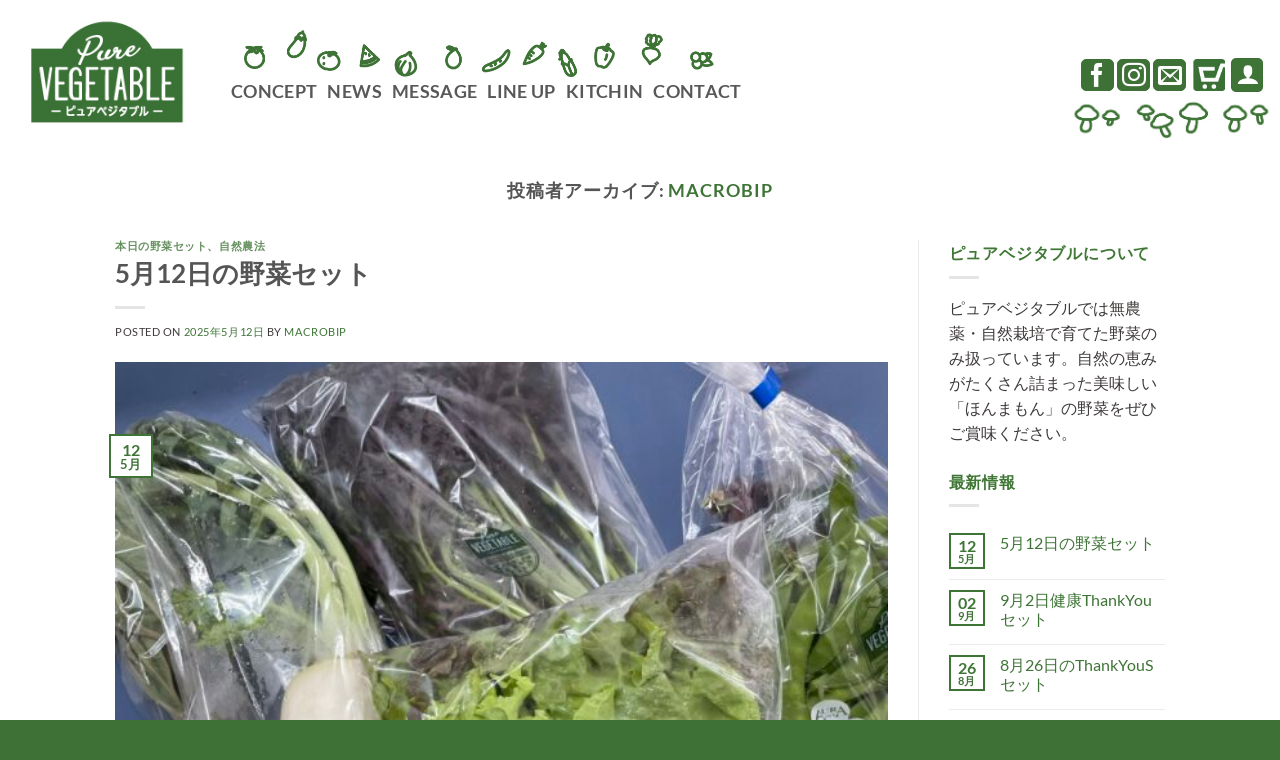

--- FILE ---
content_type: text/html; charset=UTF-8
request_url: https://macrobi-pure.com/author/macrobip/
body_size: 41124
content:
<!DOCTYPE html>
<html lang="ja" class="loading-site no-js">
<head>
	<meta charset="UTF-8" />
	<link rel="profile" href="http://gmpg.org/xfn/11" />
	<link rel="pingback" href="https://macrobi-pure.com/wp/xmlrpc.php" />

					<script>document.documentElement.className = document.documentElement.className + ' yes-js js_active js'</script>
			<script>(function(html){html.className = html.className.replace(/\bno-js\b/,'js')})(document.documentElement);</script>

	<style>
		.wpcf7-submit{
			display:none;
		}
		.recaptcha-btn{
			display:block;
		}
		.grecaptcha-badge { margin: 10px 0; }
	</style>
	<script type="text/javascript">
		var contactform = [];
		var checkIfCalled = true;
		var renderGoogleInvisibleRecaptchaFront = function() {
			// prevent form submit from enter key
			jQuery("input[name=_wpcf7]").attr("class","formid");
				jQuery('.wpcf7-form').on('keyup keypress', "input", function(e) {
				  var keyCode = e.keyCode || e.which;
				  if (keyCode === 13) {
					e.preventDefault();
					return false;
				  }
				});

			jQuery('.wpcf7-submit').each(function(index){

				var checkexclude = 0;
				var form = jQuery(this).closest('.wpcf7-form');
				var value = jQuery(form).find(".formid").val();
				// check form exclude from invisible recaptcha
								if(checkexclude == 0){
					// Hide the form orig submit button
					form.find('.wpcf7-submit').hide();

					// Fetch class and value of orig submit button
					btnClasses = form.find('.wpcf7-submit').attr('class');
					btnValue = form.find('.wpcf7-submit').attr('value');

					// Add custom button and recaptcha holder

					form.find('.wpcf7-submit').after('<input type="button" id="wpcf-custom-btn-'+index+'" class="'+btnClasses+'  recaptcha-btn recaptcha-btn-type-css" value="'+btnValue+'" title="'+btnValue+'" >');
					form.append('<div class="recaptcha-holder" id="recaptcha-holder-'+index+'"></div>');
					// Recaptcha rendenr from here
					var holderId = grecaptcha.render('recaptcha-holder-'+index,{
								'sitekey':'6LfDS7UeAAAAACJgoON9vAi027zIzWua-dCgRVWA',
								'size': 'invisible',
								'badge' : 'bottomright', // possible values: bottomright, bottomleft, inline
								'callback' : function (recaptchaToken) {
									//console.log(recaptchaToken);
									var response=jQuery('#recaptcha-holder-'+index).find('.g-recaptcha-response').val();
									//console.log(response);
									//Remove old response and store new respone
									jQuery('#recaptcha-holder-'+index).parent().find(".respose_post").remove();
									jQuery('#recaptcha-holder-'+index).after('<input type="hidden" name="g-recaptcha-response"  value="'+response+'" class="respose_post">')
									grecaptcha.reset(holderId);

									if(typeof customCF7Validator !== 'undefined'){
										if(!customCF7Validator(form)){
											return;
										}
									}
									// Call default Validator function
									else if(contactFormDefaultValidator(form)){
										return;
									}
									else{
										// hide the custom button and show orig submit button again and submit the form
										jQuery('#wpcf-custom-btn-'+index).hide();
										form.find('input[type=submit]').show();
										form.find("input[type=submit]").click();
										form.find('input[type=submit]').hide();
										jQuery('#wpcf-custom-btn-'+index).attr('style','');
									}
								}
						},false);

					// action call when click on custom button
					jQuery('#wpcf-custom-btn-'+index).click(function(event){
						event.preventDefault();
						// Call custom validator function
						if(typeof customCF7Validator == 'function'){
							if(!customCF7Validator(form)){
								return false;
							}
						}
						// Call default Validator function
						else if(contactFormDefaultValidator(form)){
							return false;
						}
						else if(grecaptcha.getResponse(holderId) != ''){
							grecaptcha.reset(holderId);
						}
						else{
							// execute the recaptcha challenge
							grecaptcha.execute(holderId);
						}
					});
				}
			});
		}
	</script><script  src="https://www.google.com/recaptcha/api.js?onload=renderGoogleInvisibleRecaptchaFront&render=explicit" async defer></script><meta name='robots' content='index, follow, max-image-preview:large, max-snippet:-1, max-video-preview:-1' />
	<style>img:is([sizes="auto" i], [sizes^="auto," i]) { contain-intrinsic-size: 3000px 1500px }</style>
	<meta name="viewport" content="width=device-width, initial-scale=1" /><script>window._wca = window._wca || [];</script>

	<!-- This site is optimized with the Yoast SEO plugin v26.7 - https://yoast.com/wordpress/plugins/seo/ -->
	<title>macrobip (PUREVEGETABLE-ピュアベジタブル- の投稿者)</title>
	<link rel="canonical" href="https://macrobi-pure.com/author/macrobip/" />
	<link rel="next" href="https://macrobi-pure.com/author/macrobip/page/2/" />
	<meta property="og:locale" content="ja_JP" />
	<meta property="og:type" content="profile" />
	<meta property="og:title" content="macrobip (PUREVEGETABLE-ピュアベジタブル- の投稿者)" />
	<meta property="og:url" content="https://macrobi-pure.com/author/macrobip/" />
	<meta property="og:site_name" content="PUREVEGETABLE-ピュアベジタブル-" />
	<meta property="og:image" content="https://secure.gravatar.com/avatar/cc87a728e9149faf333c9f87ff64759c9ca5870f266fd331c75c6415171d8254?s=500&d=mm&r=g" />
	<meta name="twitter:card" content="summary_large_image" />
	<script type="application/ld+json" class="yoast-schema-graph">{"@context":"https://schema.org","@graph":[{"@type":"ProfilePage","@id":"https://macrobi-pure.com/author/macrobip/","url":"https://macrobi-pure.com/author/macrobip/","name":"macrobip (PUREVEGETABLE-ピュアベジタブル- の投稿者)","isPartOf":{"@id":"https://macrobi-pure.com/#website"},"primaryImageOfPage":{"@id":"https://macrobi-pure.com/author/macrobip/#primaryimage"},"image":{"@id":"https://macrobi-pure.com/author/macrobip/#primaryimage"},"thumbnailUrl":"https://macrobi-pure.com/wp/wp-content/uploads/2025/05/img_7815-scaled.jpg","breadcrumb":{"@id":"https://macrobi-pure.com/author/macrobip/#breadcrumb"},"inLanguage":"ja","potentialAction":[{"@type":"ReadAction","target":["https://macrobi-pure.com/author/macrobip/"]}]},{"@type":"ImageObject","inLanguage":"ja","@id":"https://macrobi-pure.com/author/macrobip/#primaryimage","url":"https://macrobi-pure.com/wp/wp-content/uploads/2025/05/img_7815-scaled.jpg","contentUrl":"https://macrobi-pure.com/wp/wp-content/uploads/2025/05/img_7815-scaled.jpg","width":1920,"height":2560},{"@type":"BreadcrumbList","@id":"https://macrobi-pure.com/author/macrobip/#breadcrumb","itemListElement":[{"@type":"ListItem","position":1,"name":"ホーム","item":"https://macrobi-pure.com/"},{"@type":"ListItem","position":2,"name":"アーカイブ: macrobip"}]},{"@type":"WebSite","@id":"https://macrobi-pure.com/#website","url":"https://macrobi-pure.com/","name":"PUREVEGETABLE-ピュアベジタブル-","description":"「ほんまもん」の野菜を届けます","potentialAction":[{"@type":"SearchAction","target":{"@type":"EntryPoint","urlTemplate":"https://macrobi-pure.com/?s={search_term_string}"},"query-input":{"@type":"PropertyValueSpecification","valueRequired":true,"valueName":"search_term_string"}}],"inLanguage":"ja"},{"@type":"Person","@id":"https://macrobi-pure.com/#/schema/person/c49e151529643c3e6fa26fd45c694b98","name":"macrobip","mainEntityOfPage":{"@id":"https://macrobi-pure.com/author/macrobip/"}}]}</script>
	<!-- / Yoast SEO plugin. -->


<link rel='dns-prefetch' href='//www.googletagmanager.com' />
<link rel='dns-prefetch' href='//stats.wp.com' />
<link rel='preconnect' href='//c0.wp.com' />
<link rel='prefetch' href='https://macrobi-pure.com/wp/wp-content/themes/flatsome/assets/js/flatsome.js?ver=e1ad26bd5672989785e1' />
<link rel='prefetch' href='https://macrobi-pure.com/wp/wp-content/themes/flatsome/assets/js/chunk.slider.js?ver=3.19.9' />
<link rel='prefetch' href='https://macrobi-pure.com/wp/wp-content/themes/flatsome/assets/js/chunk.popups.js?ver=3.19.9' />
<link rel='prefetch' href='https://macrobi-pure.com/wp/wp-content/themes/flatsome/assets/js/chunk.tooltips.js?ver=3.19.9' />
<link rel='prefetch' href='https://macrobi-pure.com/wp/wp-content/themes/flatsome/assets/js/woocommerce.js?ver=dd6035ce106022a74757' />
<link rel="alternate" type="application/rss+xml" title="PUREVEGETABLE-ピュアベジタブル- &raquo; フィード" href="https://macrobi-pure.com/feed/" />
<link rel="alternate" type="application/rss+xml" title="PUREVEGETABLE-ピュアベジタブル- &raquo; コメントフィード" href="https://macrobi-pure.com/comments/feed/" />
<link rel="alternate" type="application/rss+xml" title="PUREVEGETABLE-ピュアベジタブル- &raquo; macrobip による投稿のフィード" href="https://macrobi-pure.com/author/macrobip/feed/" />
		<!-- This site uses the Google Analytics by ExactMetrics plugin v8.10.2 - Using Analytics tracking - https://www.exactmetrics.com/ -->
		<!-- Note: ExactMetrics is not currently configured on this site. The site owner needs to authenticate with Google Analytics in the ExactMetrics settings panel. -->
					<!-- No tracking code set -->
				<!-- / Google Analytics by ExactMetrics -->
		<script type="text/javascript">
/* <![CDATA[ */
window._wpemojiSettings = {"baseUrl":"https:\/\/s.w.org\/images\/core\/emoji\/16.0.1\/72x72\/","ext":".png","svgUrl":"https:\/\/s.w.org\/images\/core\/emoji\/16.0.1\/svg\/","svgExt":".svg","source":{"concatemoji":"https:\/\/macrobi-pure.com\/wp\/wp-includes\/js\/wp-emoji-release.min.js?ver=6.8.3"}};
/*! This file is auto-generated */
!function(s,n){var o,i,e;function c(e){try{var t={supportTests:e,timestamp:(new Date).valueOf()};sessionStorage.setItem(o,JSON.stringify(t))}catch(e){}}function p(e,t,n){e.clearRect(0,0,e.canvas.width,e.canvas.height),e.fillText(t,0,0);var t=new Uint32Array(e.getImageData(0,0,e.canvas.width,e.canvas.height).data),a=(e.clearRect(0,0,e.canvas.width,e.canvas.height),e.fillText(n,0,0),new Uint32Array(e.getImageData(0,0,e.canvas.width,e.canvas.height).data));return t.every(function(e,t){return e===a[t]})}function u(e,t){e.clearRect(0,0,e.canvas.width,e.canvas.height),e.fillText(t,0,0);for(var n=e.getImageData(16,16,1,1),a=0;a<n.data.length;a++)if(0!==n.data[a])return!1;return!0}function f(e,t,n,a){switch(t){case"flag":return n(e,"\ud83c\udff3\ufe0f\u200d\u26a7\ufe0f","\ud83c\udff3\ufe0f\u200b\u26a7\ufe0f")?!1:!n(e,"\ud83c\udde8\ud83c\uddf6","\ud83c\udde8\u200b\ud83c\uddf6")&&!n(e,"\ud83c\udff4\udb40\udc67\udb40\udc62\udb40\udc65\udb40\udc6e\udb40\udc67\udb40\udc7f","\ud83c\udff4\u200b\udb40\udc67\u200b\udb40\udc62\u200b\udb40\udc65\u200b\udb40\udc6e\u200b\udb40\udc67\u200b\udb40\udc7f");case"emoji":return!a(e,"\ud83e\udedf")}return!1}function g(e,t,n,a){var r="undefined"!=typeof WorkerGlobalScope&&self instanceof WorkerGlobalScope?new OffscreenCanvas(300,150):s.createElement("canvas"),o=r.getContext("2d",{willReadFrequently:!0}),i=(o.textBaseline="top",o.font="600 32px Arial",{});return e.forEach(function(e){i[e]=t(o,e,n,a)}),i}function t(e){var t=s.createElement("script");t.src=e,t.defer=!0,s.head.appendChild(t)}"undefined"!=typeof Promise&&(o="wpEmojiSettingsSupports",i=["flag","emoji"],n.supports={everything:!0,everythingExceptFlag:!0},e=new Promise(function(e){s.addEventListener("DOMContentLoaded",e,{once:!0})}),new Promise(function(t){var n=function(){try{var e=JSON.parse(sessionStorage.getItem(o));if("object"==typeof e&&"number"==typeof e.timestamp&&(new Date).valueOf()<e.timestamp+604800&&"object"==typeof e.supportTests)return e.supportTests}catch(e){}return null}();if(!n){if("undefined"!=typeof Worker&&"undefined"!=typeof OffscreenCanvas&&"undefined"!=typeof URL&&URL.createObjectURL&&"undefined"!=typeof Blob)try{var e="postMessage("+g.toString()+"("+[JSON.stringify(i),f.toString(),p.toString(),u.toString()].join(",")+"));",a=new Blob([e],{type:"text/javascript"}),r=new Worker(URL.createObjectURL(a),{name:"wpTestEmojiSupports"});return void(r.onmessage=function(e){c(n=e.data),r.terminate(),t(n)})}catch(e){}c(n=g(i,f,p,u))}t(n)}).then(function(e){for(var t in e)n.supports[t]=e[t],n.supports.everything=n.supports.everything&&n.supports[t],"flag"!==t&&(n.supports.everythingExceptFlag=n.supports.everythingExceptFlag&&n.supports[t]);n.supports.everythingExceptFlag=n.supports.everythingExceptFlag&&!n.supports.flag,n.DOMReady=!1,n.readyCallback=function(){n.DOMReady=!0}}).then(function(){return e}).then(function(){var e;n.supports.everything||(n.readyCallback(),(e=n.source||{}).concatemoji?t(e.concatemoji):e.wpemoji&&e.twemoji&&(t(e.twemoji),t(e.wpemoji)))}))}((window,document),window._wpemojiSettings);
/* ]]> */
</script>
<style id='wp-emoji-styles-inline-css' type='text/css'>

	img.wp-smiley, img.emoji {
		display: inline !important;
		border: none !important;
		box-shadow: none !important;
		height: 1em !important;
		width: 1em !important;
		margin: 0 0.07em !important;
		vertical-align: -0.1em !important;
		background: none !important;
		padding: 0 !important;
	}
</style>
<style id='wp-block-library-inline-css' type='text/css'>
:root{--wp-admin-theme-color:#007cba;--wp-admin-theme-color--rgb:0,124,186;--wp-admin-theme-color-darker-10:#006ba1;--wp-admin-theme-color-darker-10--rgb:0,107,161;--wp-admin-theme-color-darker-20:#005a87;--wp-admin-theme-color-darker-20--rgb:0,90,135;--wp-admin-border-width-focus:2px;--wp-block-synced-color:#7a00df;--wp-block-synced-color--rgb:122,0,223;--wp-bound-block-color:var(--wp-block-synced-color)}@media (min-resolution:192dpi){:root{--wp-admin-border-width-focus:1.5px}}.wp-element-button{cursor:pointer}:root{--wp--preset--font-size--normal:16px;--wp--preset--font-size--huge:42px}:root .has-very-light-gray-background-color{background-color:#eee}:root .has-very-dark-gray-background-color{background-color:#313131}:root .has-very-light-gray-color{color:#eee}:root .has-very-dark-gray-color{color:#313131}:root .has-vivid-green-cyan-to-vivid-cyan-blue-gradient-background{background:linear-gradient(135deg,#00d084,#0693e3)}:root .has-purple-crush-gradient-background{background:linear-gradient(135deg,#34e2e4,#4721fb 50%,#ab1dfe)}:root .has-hazy-dawn-gradient-background{background:linear-gradient(135deg,#faaca8,#dad0ec)}:root .has-subdued-olive-gradient-background{background:linear-gradient(135deg,#fafae1,#67a671)}:root .has-atomic-cream-gradient-background{background:linear-gradient(135deg,#fdd79a,#004a59)}:root .has-nightshade-gradient-background{background:linear-gradient(135deg,#330968,#31cdcf)}:root .has-midnight-gradient-background{background:linear-gradient(135deg,#020381,#2874fc)}.has-regular-font-size{font-size:1em}.has-larger-font-size{font-size:2.625em}.has-normal-font-size{font-size:var(--wp--preset--font-size--normal)}.has-huge-font-size{font-size:var(--wp--preset--font-size--huge)}.has-text-align-center{text-align:center}.has-text-align-left{text-align:left}.has-text-align-right{text-align:right}#end-resizable-editor-section{display:none}.aligncenter{clear:both}.items-justified-left{justify-content:flex-start}.items-justified-center{justify-content:center}.items-justified-right{justify-content:flex-end}.items-justified-space-between{justify-content:space-between}.screen-reader-text{border:0;clip-path:inset(50%);height:1px;margin:-1px;overflow:hidden;padding:0;position:absolute;width:1px;word-wrap:normal!important}.screen-reader-text:focus{background-color:#ddd;clip-path:none;color:#444;display:block;font-size:1em;height:auto;left:5px;line-height:normal;padding:15px 23px 14px;text-decoration:none;top:5px;width:auto;z-index:100000}html :where(.has-border-color){border-style:solid}html :where([style*=border-top-color]){border-top-style:solid}html :where([style*=border-right-color]){border-right-style:solid}html :where([style*=border-bottom-color]){border-bottom-style:solid}html :where([style*=border-left-color]){border-left-style:solid}html :where([style*=border-width]){border-style:solid}html :where([style*=border-top-width]){border-top-style:solid}html :where([style*=border-right-width]){border-right-style:solid}html :where([style*=border-bottom-width]){border-bottom-style:solid}html :where([style*=border-left-width]){border-left-style:solid}html :where(img[class*=wp-image-]){height:auto;max-width:100%}:where(figure){margin:0 0 1em}html :where(.is-position-sticky){--wp-admin--admin-bar--position-offset:var(--wp-admin--admin-bar--height,0px)}@media screen and (max-width:600px){html :where(.is-position-sticky){--wp-admin--admin-bar--position-offset:0px}}
</style>
<link rel='stylesheet' id='contact-form-7-css' href='https://macrobi-pure.com/wp/wp-content/plugins/contact-form-7/includes/css/styles.css?ver=6.1.4' type='text/css' media='all' />
<style id='woocommerce-inline-inline-css' type='text/css'>
.woocommerce form .form-row .required { visibility: visible; }
</style>
<link rel='stylesheet' id='brands-styles-css' href='https://c0.wp.com/p/woocommerce/10.3.7/assets/css/brands.css' type='text/css' media='all' />
<link rel='stylesheet' id='flatsome-woocommerce-wishlist-css' href='https://macrobi-pure.com/wp/wp-content/themes/flatsome/inc/integrations/wc-yith-wishlist/wishlist.css?ver=3.19.9' type='text/css' media='all' />
<link rel='stylesheet' id='flatsome-main-css' href='https://macrobi-pure.com/wp/wp-content/themes/flatsome/assets/css/flatsome.css?ver=3.19.9' type='text/css' media='all' />
<style id='flatsome-main-inline-css' type='text/css'>
@font-face {
				font-family: "fl-icons";
				font-display: block;
				src: url(https://macrobi-pure.com/wp/wp-content/themes/flatsome/assets/css/icons/fl-icons.eot?v=3.19.9);
				src:
					url(https://macrobi-pure.com/wp/wp-content/themes/flatsome/assets/css/icons/fl-icons.eot#iefix?v=3.19.9) format("embedded-opentype"),
					url(https://macrobi-pure.com/wp/wp-content/themes/flatsome/assets/css/icons/fl-icons.woff2?v=3.19.9) format("woff2"),
					url(https://macrobi-pure.com/wp/wp-content/themes/flatsome/assets/css/icons/fl-icons.ttf?v=3.19.9) format("truetype"),
					url(https://macrobi-pure.com/wp/wp-content/themes/flatsome/assets/css/icons/fl-icons.woff?v=3.19.9) format("woff"),
					url(https://macrobi-pure.com/wp/wp-content/themes/flatsome/assets/css/icons/fl-icons.svg?v=3.19.9#fl-icons) format("svg");
			}
</style>
<link rel='stylesheet' id='flatsome-shop-css' href='https://macrobi-pure.com/wp/wp-content/themes/flatsome/assets/css/flatsome-shop.css?ver=3.19.9' type='text/css' media='all' />
<link rel='stylesheet' id='flatsome-style-css' href='https://macrobi-pure.com/wp/wp-content/themes/flatsome-child/style.css?ver=3.0' type='text/css' media='all' />
<script type="text/javascript">
            window._nslDOMReady = (function () {
                const executedCallbacks = new Set();
            
                return function (callback) {
                    /**
                    * Third parties might dispatch DOMContentLoaded events, so we need to ensure that we only run our callback once!
                    */
                    if (executedCallbacks.has(callback)) return;
            
                    const wrappedCallback = function () {
                        if (executedCallbacks.has(callback)) return;
                        executedCallbacks.add(callback);
                        callback();
                    };
            
                    if (document.readyState === "complete" || document.readyState === "interactive") {
                        wrappedCallback();
                    } else {
                        document.addEventListener("DOMContentLoaded", wrappedCallback);
                    }
                };
            })();
        </script><script type="text/javascript" id="woocommerce-google-analytics-integration-gtag-js-after">
/* <![CDATA[ */
/* Google Analytics for WooCommerce (gtag.js) */
					window.dataLayer = window.dataLayer || [];
					function gtag(){dataLayer.push(arguments);}
					// Set up default consent state.
					for ( const mode of [{"analytics_storage":"denied","ad_storage":"denied","ad_user_data":"denied","ad_personalization":"denied","region":["AT","BE","BG","HR","CY","CZ","DK","EE","FI","FR","DE","GR","HU","IS","IE","IT","LV","LI","LT","LU","MT","NL","NO","PL","PT","RO","SK","SI","ES","SE","GB","CH"]}] || [] ) {
						gtag( "consent", "default", { "wait_for_update": 500, ...mode } );
					}
					gtag("js", new Date());
					gtag("set", "developer_id.dOGY3NW", true);
					gtag("config", "UA-155144947-1", {"track_404":true,"allow_google_signals":false,"logged_in":false,"linker":{"domains":[],"allow_incoming":false},"custom_map":{"dimension1":"logged_in"}});
/* ]]> */
</script>
<script type="text/javascript" src="https://c0.wp.com/c/6.8.3/wp-includes/js/jquery/jquery.min.js" id="jquery-core-js"></script>
<script type="text/javascript" src="https://c0.wp.com/c/6.8.3/wp-includes/js/jquery/jquery-migrate.min.js" id="jquery-migrate-js"></script>
<script type="text/javascript" src="https://macrobi-pure.com/wp/wp-content/plugins/cf7-invisible-recaptcha/js/cf7_invisible_recaptcha.js?ver=1.2.3" id="cf7_invisible_recaptcha_functions-js"></script>
<script type="text/javascript" src="https://c0.wp.com/p/woocommerce/10.3.7/assets/js/jquery-blockui/jquery.blockUI.min.js" id="wc-jquery-blockui-js" data-wp-strategy="defer"></script>
<script type="text/javascript" id="wc-add-to-cart-js-extra">
/* <![CDATA[ */
var wc_add_to_cart_params = {"ajax_url":"\/wp\/wp-admin\/admin-ajax.php","wc_ajax_url":"\/?wc-ajax=%%endpoint%%","i18n_view_cart":"\u30ab\u30fc\u30c8\u3092\u8868\u793a","cart_url":"https:\/\/macrobi-pure.com\/shop\/cart\/","is_cart":"","cart_redirect_after_add":"no"};
/* ]]> */
</script>
<script type="text/javascript" src="https://c0.wp.com/p/woocommerce/10.3.7/assets/js/frontend/add-to-cart.min.js" id="wc-add-to-cart-js" defer="defer" data-wp-strategy="defer"></script>
<script type="text/javascript" src="https://c0.wp.com/p/woocommerce/10.3.7/assets/js/js-cookie/js.cookie.min.js" id="wc-js-cookie-js" data-wp-strategy="defer"></script>
<script type="text/javascript" src="https://stats.wp.com/s-202603.js" id="woocommerce-analytics-js" defer="defer" data-wp-strategy="defer"></script>
<link rel="https://api.w.org/" href="https://macrobi-pure.com/wp-json/" /><link rel="alternate" title="JSON" type="application/json" href="https://macrobi-pure.com/wp-json/wp/v2/users/1" /><link rel="EditURI" type="application/rsd+xml" title="RSD" href="https://macrobi-pure.com/wp/xmlrpc.php?rsd" />
<meta name="generator" content="WordPress 6.8.3" />
<meta name="generator" content="WooCommerce 10.3.7" />
	<style>img#wpstats{display:none}</style>
			<noscript><style>.woocommerce-product-gallery{ opacity: 1 !important; }</style></noscript>
				<script  type="text/javascript">
				!function(f,b,e,v,n,t,s){if(f.fbq)return;n=f.fbq=function(){n.callMethod?
					n.callMethod.apply(n,arguments):n.queue.push(arguments)};if(!f._fbq)f._fbq=n;
					n.push=n;n.loaded=!0;n.version='2.0';n.queue=[];t=b.createElement(e);t.async=!0;
					t.src=v;s=b.getElementsByTagName(e)[0];s.parentNode.insertBefore(t,s)}(window,
					document,'script','https://connect.facebook.net/en_US/fbevents.js');
			</script>
			<!-- WooCommerce Facebook Integration Begin -->
			<script  type="text/javascript">

				fbq('init', '777222349466357', {}, {
    "agent": "woocommerce_6-10.3.7-3.5.14"
});

				document.addEventListener( 'DOMContentLoaded', function() {
					// Insert placeholder for events injected when a product is added to the cart through AJAX.
					document.body.insertAdjacentHTML( 'beforeend', '<div class=\"wc-facebook-pixel-event-placeholder\"></div>' );
				}, false );

			</script>
			<!-- WooCommerce Facebook Integration End -->
			<link rel="icon" href="https://macrobi-pure.com/wp/wp-content/uploads/2019/12/cropped-63-1-32x32.png" sizes="32x32" />
<link rel="icon" href="https://macrobi-pure.com/wp/wp-content/uploads/2019/12/cropped-63-1-192x192.png" sizes="192x192" />
<link rel="apple-touch-icon" href="https://macrobi-pure.com/wp/wp-content/uploads/2019/12/cropped-63-1-180x180.png" />
<meta name="msapplication-TileImage" content="https://macrobi-pure.com/wp/wp-content/uploads/2019/12/cropped-63-1-270x270.png" />
<style id="custom-css" type="text/css">:root {--primary-color: #3e7436;--fs-color-primary: #3e7436;--fs-color-secondary: #d26e4b;--fs-color-success: #7a9c59;--fs-color-alert: #b20000;--fs-experimental-link-color: #334862;--fs-experimental-link-color-hover: #3e7436;}.tooltipster-base {--tooltip-color: #fff;--tooltip-bg-color: #000;}.off-canvas-right .mfp-content, .off-canvas-left .mfp-content {--drawer-width: 300px;}.off-canvas .mfp-content.off-canvas-cart {--drawer-width: 360px;}.header-main{height: 139px}#logo img{max-height: 139px}#logo{width:181px;}#logo img{padding:1px 0;}.header-bottom{min-height: 10px}.header-top{min-height: 28px}.transparent .header-main{height: 30px}.transparent #logo img{max-height: 30px}.has-transparent + .page-title:first-of-type,.has-transparent + #main > .page-title,.has-transparent + #main > div > .page-title,.has-transparent + #main .page-header-wrapper:first-of-type .page-title{padding-top: 30px;}.header.show-on-scroll,.stuck .header-main{height:120px!important}.stuck #logo img{max-height: 120px!important}.header-bg-color {background-color: rgba(255,255,255,0)}.header-bottom {background-color: #ffffff}.header-main .nav > li > a{line-height: 14px }.header-wrapper:not(.stuck) .header-main .header-nav{margin-top: 28px }.stuck .header-main .nav > li > a{line-height: 50px }@media (max-width: 549px) {.header-main{height: 104px}#logo img{max-height: 104px}}.nav-dropdown-has-arrow.nav-dropdown-has-border li.has-dropdown:before{border-bottom-color: #3e7436;}.nav .nav-dropdown{border-color: #3e7436 }.nav-dropdown{font-size:100%}.header-top{background-color:rgba(255,255,255,0)!important;}body{color: #3e3a39}body{font-family: Lato, sans-serif;}body {font-weight: 400;font-style: normal;}.nav > li > a {font-family: Lato, sans-serif;}.mobile-sidebar-levels-2 .nav > li > ul > li > a {font-family: Lato, sans-serif;}.nav > li > a,.mobile-sidebar-levels-2 .nav > li > ul > li > a {font-weight: 700;font-style: normal;}h1,h2,h3,h4,h5,h6,.heading-font, .off-canvas-center .nav-sidebar.nav-vertical > li > a{font-family: Lato, sans-serif;}h1,h2,h3,h4,h5,h6,.heading-font,.banner h1,.banner h2 {font-weight: 700;font-style: normal;}.alt-font{font-family: "Dancing Script", sans-serif;}.alt-font {font-weight: 400!important;font-style: normal!important;}@media screen and (min-width: 550px){.products .box-vertical .box-image{min-width: 300px!important;width: 300px!important;}}.header-main .social-icons,.header-main .cart-icon strong,.header-main .menu-title,.header-main .header-button > .button.is-outline,.header-main .nav > li > a > i:not(.icon-angle-down){color: #3e7436!important;}.header-main .header-button > .button.is-outline,.header-main .cart-icon strong:after,.header-main .cart-icon strong{border-color: #3e7436!important;}.header-main .header-button > .button:not(.is-outline){background-color: #3e7436!important;}.header-main .current-dropdown .cart-icon strong,.header-main .header-button > .button:hover,.header-main .header-button > .button:hover i,.header-main .header-button > .button:hover span{color:#FFF!important;}.header-main .menu-title:hover,.header-main .social-icons a:hover,.header-main .header-button > .button.is-outline:hover,.header-main .nav > li > a:hover > i:not(.icon-angle-down){color: #3e7436!important;}.header-main .current-dropdown .cart-icon strong,.header-main .header-button > .button:hover{background-color: #3e7436!important;}.header-main .current-dropdown .cart-icon strong:after,.header-main .current-dropdown .cart-icon strong,.header-main .header-button > .button:hover{border-color: #3e7436!important;}.footer-2{background-image: url('https://macrobi-pure.com/wp/wp-content/uploads/2019/12/59.jpg');}.absolute-footer, html{background-color: #3d7135}.nav-vertical-fly-out > li + li {border-top-width: 1px; border-top-style: solid;}/* Custom CSS *//*トップヘッダーバックグラウンド*/.header-inner.flex-row.container.logo-left.medium-logo-center {background-image: url(http://macrobi-pure.com/wp/wp-content/uploads/2019/12/44.jpg);background-repeat: no-repeat;background-position: right;background-size: 220px;background-position-y: bottom;}/*トップアイコンスタイル*/.button.email:not(.is-outline), .button.email:hover,.button.instagram:not(.is-outline), .button.instagram:hover ,.button.facebook:not(.is-outline), .button.facebook:hover{height: 32px;}.button.icon i {font-size: 1.8em;}.links>li>a:before, i[class^="icon-"], i[class*=" icon-"] {line-height: 1.4;}.button.icon {padding-left: .3em;padding-right: .3em;}a.icon.primary.button.round.email.tooltip.tooltipstered {margin-right: -2px;}/*トップメニュースタイル*/.nav>li>a, .nav-dropdown>li>a, .nav-column>li>a {color: #595757!important; margin: 0 5px;}.nav>li>a:hover, .nav>li.active>a, .nav>li.current>a, .nav>li>a.active, .nav>li>a.current, .nav-dropdown li.active>a, .nav-column li.active>a, .nav-dropdown>li>a:hover, .nav-column li>a:hover {color: #3e7436!important;background-color:#ffffff!important;}img.headerimage2 { margin-top: -50px;}img.headerimage3 {margin-bottom: 10px;margin-top: -20px;}/*しいたけ料理ポートフォリオ*/.col.col-fit.pb-0 {display: none;}/*フッター*/.footerimage {margin-top: -26px;}img.footerimage {position: relative;left: 70%;top: 18px;}/* Custom CSS Tablet */@media (max-width: 849px){/*ヘッダー*/#logo {width: 30%;}.flex-col.show-for-medium.flex-left {height: 120px;background-image: url(https://macrobi-pure.com/wp/wp-content/uploads/2019/12/60.jpg);background-repeat: no-repeat;background-position: left;background-size: 100%;}a.header-cart-link.off-canvas-toggle.nav-top-link.is-small {margin-right: 0.17em;margin-top: -0.1em;}ul.mobile-nav.nav.nav-left {margin-top: 21px;margin-left: 2px;}/*タイトル*/.section-title-container {margin-bottom: 0;}/*ポートフォリオ*/.portfolio-inner {background-color: #ffffff;}/*フッター*/img.footerimage {position: relative;left: 60%;top: 13px;}}/* Custom CSS Mobile */@media (max-width: 549px){/*ヘッダー*/#logo {width: 30%;margin:0 3px;}.header-inner.flex-row.container.logo-left.medium-logo-center{background-image:none;}.flex-col.show-for-medium.flex-right{font-size: 0.65em;height: 75px;background-image: url(http://macrobi-pure.com/wp/wp-content/uploads/2019/12/44.jpg);background-repeat: no-repeat;background-position: right;background-size: 100%;background-position-y: bottom;}.flex-col.show-for-medium.flex-left {height: 105px;background-image: url(https://macrobi-pure.com/wp/wp-content/uploads/2019/12/60.jpg);background-repeat: no-repeat;background-position: left;background-size: 100%;}li.html.header-social-icons.ml-0 {margin-right: 0.1em;}img.cart-img-icon {width: 22px;}.button.email:not(.is-outline), .button.email:hover, .button.instagram:not(.is-outline), .button.instagram:hover, .button.facebook:not(.is-outline), .button.facebook:hover {height: auto; }.nav>li>a, .nav-dropdown>li>a, .nav-column>li>a {margin: 0 0.1em;}.button.icon{min-width:20px;}.round {border-radius: 3px;}.container {padding-left: 10px;padding-right: 10px;}.social-icons.follow-icons {margin-right: 0.12em;}ul.mobile-nav.nav.nav-left {font-size: 0.7em;margin-top: 23px;}.stuck .header-main .nav > li > a {line-height: 0px;}/*タイトル*/.section-title-container {margin-bottom: 0;}.col.small-12.large-12 {padding-bottom: 10px;}/*ポートフォリオ*/.portfolio-inner {background-color: #ffffff;}/*フッター*/img.footerimage {position: relative;left: 20%;top: 13px;}}.label-new.menu-item > a:after{content:"New";}.label-hot.menu-item > a:after{content:"Hot";}.label-sale.menu-item > a:after{content:"Sale";}.label-popular.menu-item > a:after{content:"人気";}</style>		<style type="text/css" id="wp-custom-css">
			.button.facebook:not(.is-outline), .button.facebook:hover{ color: #3d7135!important;}
.button.instagram:not(.is-outline), .button.instagram:hover{ color:#3d7135!important;}
.button.email:not(.is-outline), .button.email:hover{ color:#3d7135!important; }
.cart-img-icon img{ max-width: 34px;}
.nav>li{ margin: 0 0px ;}
.header-wrapper.stuck, .header-shadow .header-wrapper, .layout-shadow #wrapper{ background-color:#ffffff;}

/*PCヘッダー*/
.flex-col.hide-for-medium.flex-left.flex-grow {
    background-image: url(http://macrobi-pure.com/wp/wp-content/uploads/2019/12/42.jpg);
    background-repeat: no-repeat;
    background-size: 500px;
    background-position-y: -9px;
}
ul.header-nav.header-nav-main.nav.nav-left.nav-size-xlarge.nav-spacing-xlarge.nav-uppercase {
    margin-top: 45px;
}

ul.header-nav.header-nav-main.nav.nav-right.nav-size-xlarge.nav-spacing-xlarge.nav-uppercase {
    margin-top: 10px;
}
div#content {
    margin-top: 10px;
}


/* バーガーリストスタイル*/
ul.nav.nav-sidebar.nav-anim.nav-vertical.nav-uppercase {
	border: solid 1px #3e7436;}
ul.nav.nav-sidebar.nav-anim.nav-vertical.nav-uppercase li{
	border-bottom: solid 1px #3e7436;}
.nav>li>a, .nav-dropdown>li>a, .nav-column>li>a{
	color: #3e7436;}
.nav>li>a:hover, .nav>li.active>a, .nav>li.current>a, .nav>li>a.active, .nav>li>a.current, .nav-dropdown li.active>a, .nav-column li.active>a, .nav-dropdown>li>a:hover, .nav-column li>a:hover {
    color: #ffffff;
    background-color: #3e7436;
}

/*フォームボタンスタイル*/
input.wpcf7-form-control.wpcf7-submit,button.button.primary.mt-0.pull-left.small,a.button.primary.wc-backward,a.button.wc-forward,.woocommerce-form-login .button,button.woocommerce-Button.button ,a.woocommerce-Button.button{
	border-radius:20px;
	border:double;
}
.button, button, input[type='submit'], input[type='reset'], input[type='button']{
	    line-height: 1.5em;
     min-height: 1.5em;
	padding: 0 1.0em;
}


/*ポートフォリオ*/
h6.uppercase.portfolio-box-title {
    color: #716449;

}
	.page-title.portfolio-featured-title.featured-title.no-overflow{
		display:none;
	}
.portfolio-excerpt {
    color: #3e3a39;
    font-size: initial;
}
.page-title-inner.container.flex-row.dark {
    background-color: #ffffff;
    text-shadow: none;
	   padding-left: 2%;
	padding-bottom: 0px;
}
h1.entry-title.is-xlarge.uppercase {
    color: #716449;
	      font-size: large;
}
.flex-col.flex-center.text-center {
    margin: 0;
}

@media screen and (min-width: 850px)  {
  img.portfolio-title{
    display: none;
  }

	.large-8 {
    margin-top: 20px;
}
	.large-4 {
    margin-top: 20px;
}
	.portfolio-inner {
    background-color: #f4f9f2;
}
}
.title-breadcrumbs.pb-half.pt-half {
    display: none;
}
.title-wrapper.is-small.flex-col.text-left.medium-text-center {
    margin-left: 4.5%;
}
h1.entry-title.mb-0 {
    color: #716449;
}
div#row-1549311246{
    margin-top: 20px;
}

/*カートボタンスタイル*/
input#submit,.secondary, .checkout-button, .button.checkout, .button.alt {
    background-color: #3e7436;
		border-radius:20px;
	border:double;
}
a.button-continue-shopping.button.primary.is-outline {
			border-radius:20px;
	border:double;
}

/*ダッシュボード*/
.dashboard-links a:hover {
    background-color: #3e7436;
    color: #FFF;
}
a {
    color: #3e7436;
    text-decoration: none;
}

/*フッター*/
.row.large-columns-4.mb-0 {
    background-color: #f4f9f2;
    width: 90%;
	border-radius: 20px;
    padding: 10px;
	color:#595757;
}
.footer-2{
	padding-bottom:40px;
}
input.wpcf7-form-control.wpcf7-text.wpcf7-email.wpcf7-validates-as-email.mailmaga {
    border: solid 3px #3e7436;
	background-color:#fff;
}
label.wpcf7-list-label,div#block_widget-3,div#block_widget-2 {
    color: #595757;
	font-weight:normal;
}

/*ニュースサイドバー*/
span.widget-title {
    color: #3f7735;
}

/*ニュースタイトル*/
h1.entry-title {
    color: #3f7735;
}		</style>
		<style id="kirki-inline-styles">/* latin-ext */
@font-face {
  font-family: 'Lato';
  font-style: normal;
  font-weight: 400;
  font-display: swap;
  src: url(https://macrobi-pure.com/wp/wp-content/fonts/lato/S6uyw4BMUTPHjxAwXjeu.woff2) format('woff2');
  unicode-range: U+0100-02BA, U+02BD-02C5, U+02C7-02CC, U+02CE-02D7, U+02DD-02FF, U+0304, U+0308, U+0329, U+1D00-1DBF, U+1E00-1E9F, U+1EF2-1EFF, U+2020, U+20A0-20AB, U+20AD-20C0, U+2113, U+2C60-2C7F, U+A720-A7FF;
}
/* latin */
@font-face {
  font-family: 'Lato';
  font-style: normal;
  font-weight: 400;
  font-display: swap;
  src: url(https://macrobi-pure.com/wp/wp-content/fonts/lato/S6uyw4BMUTPHjx4wXg.woff2) format('woff2');
  unicode-range: U+0000-00FF, U+0131, U+0152-0153, U+02BB-02BC, U+02C6, U+02DA, U+02DC, U+0304, U+0308, U+0329, U+2000-206F, U+20AC, U+2122, U+2191, U+2193, U+2212, U+2215, U+FEFF, U+FFFD;
}
/* latin-ext */
@font-face {
  font-family: 'Lato';
  font-style: normal;
  font-weight: 700;
  font-display: swap;
  src: url(https://macrobi-pure.com/wp/wp-content/fonts/lato/S6u9w4BMUTPHh6UVSwaPGR_p.woff2) format('woff2');
  unicode-range: U+0100-02BA, U+02BD-02C5, U+02C7-02CC, U+02CE-02D7, U+02DD-02FF, U+0304, U+0308, U+0329, U+1D00-1DBF, U+1E00-1E9F, U+1EF2-1EFF, U+2020, U+20A0-20AB, U+20AD-20C0, U+2113, U+2C60-2C7F, U+A720-A7FF;
}
/* latin */
@font-face {
  font-family: 'Lato';
  font-style: normal;
  font-weight: 700;
  font-display: swap;
  src: url(https://macrobi-pure.com/wp/wp-content/fonts/lato/S6u9w4BMUTPHh6UVSwiPGQ.woff2) format('woff2');
  unicode-range: U+0000-00FF, U+0131, U+0152-0153, U+02BB-02BC, U+02C6, U+02DA, U+02DC, U+0304, U+0308, U+0329, U+2000-206F, U+20AC, U+2122, U+2191, U+2193, U+2212, U+2215, U+FEFF, U+FFFD;
}/* vietnamese */
@font-face {
  font-family: 'Dancing Script';
  font-style: normal;
  font-weight: 400;
  font-display: swap;
  src: url(https://macrobi-pure.com/wp/wp-content/fonts/dancing-script/If2cXTr6YS-zF4S-kcSWSVi_sxjsohD9F50Ruu7BMSo3Rep8ltA.woff2) format('woff2');
  unicode-range: U+0102-0103, U+0110-0111, U+0128-0129, U+0168-0169, U+01A0-01A1, U+01AF-01B0, U+0300-0301, U+0303-0304, U+0308-0309, U+0323, U+0329, U+1EA0-1EF9, U+20AB;
}
/* latin-ext */
@font-face {
  font-family: 'Dancing Script';
  font-style: normal;
  font-weight: 400;
  font-display: swap;
  src: url(https://macrobi-pure.com/wp/wp-content/fonts/dancing-script/If2cXTr6YS-zF4S-kcSWSVi_sxjsohD9F50Ruu7BMSo3ROp8ltA.woff2) format('woff2');
  unicode-range: U+0100-02BA, U+02BD-02C5, U+02C7-02CC, U+02CE-02D7, U+02DD-02FF, U+0304, U+0308, U+0329, U+1D00-1DBF, U+1E00-1E9F, U+1EF2-1EFF, U+2020, U+20A0-20AB, U+20AD-20C0, U+2113, U+2C60-2C7F, U+A720-A7FF;
}
/* latin */
@font-face {
  font-family: 'Dancing Script';
  font-style: normal;
  font-weight: 400;
  font-display: swap;
  src: url(https://macrobi-pure.com/wp/wp-content/fonts/dancing-script/If2cXTr6YS-zF4S-kcSWSVi_sxjsohD9F50Ruu7BMSo3Sup8.woff2) format('woff2');
  unicode-range: U+0000-00FF, U+0131, U+0152-0153, U+02BB-02BC, U+02C6, U+02DA, U+02DC, U+0304, U+0308, U+0329, U+2000-206F, U+20AC, U+2122, U+2191, U+2193, U+2212, U+2215, U+FEFF, U+FFFD;
}</style></head>

<body class="archive author author-macrobip author-1 wp-theme-flatsome wp-child-theme-flatsome-child theme-flatsome woocommerce-no-js box-shadow lightbox nav-dropdown-has-arrow nav-dropdown-has-shadow nav-dropdown-has-border">


<a class="skip-link screen-reader-text" href="#main">Skip to content</a>

<div id="wrapper">

	
	<header id="header" class="header header-full-width has-sticky sticky-jump">
		<div class="header-wrapper">
			<div id="masthead" class="header-main ">
      <div class="header-inner flex-row container logo-left medium-logo-center" role="navigation">

          <!-- Logo -->
          <div id="logo" class="flex-col logo">
            
<!-- Header logo -->
<a href="https://macrobi-pure.com/" title="PUREVEGETABLE-ピュアベジタブル- - 「ほんまもん」の野菜を届けます" rel="home">
		<img width="200" height="142" src="https://macrobi-pure.com/wp/wp-content/uploads/2019/11/アセット8.jpg" class="header_logo header-logo" alt="PUREVEGETABLE-ピュアベジタブル-"/><img  width="200" height="142" src="https://macrobi-pure.com/wp/wp-content/uploads/2019/11/アセット8.jpg" class="header-logo-dark" alt="PUREVEGETABLE-ピュアベジタブル-"/></a>
          </div>

          <!-- Mobile Left Elements -->
          <div class="flex-col show-for-medium flex-left">
            <ul class="mobile-nav nav nav-left ">
              
<li class="account-item has-icon">
	<div class="header-button">	<a href="https://macrobi-pure.com/shop/my-account/" class="account-link-mobile icon primary button round is-small" title="マイアカウント" aria-label="マイアカウント" >
		<i class="icon-user" ></i>	</a>
	</div></li>
            </ul>
          </div>

          <!-- Left Elements -->
          <div class="flex-col hide-for-medium flex-left
            flex-grow">
            <ul class="header-nav header-nav-main nav nav-left  nav-size-xlarge nav-spacing-xlarge nav-uppercase" >
              <li id="menu-item-264" class="menu-item menu-item-type-post_type menu-item-object-page menu-item-264 menu-item-design-default"><a href="https://macrobi-pure.com/index/concept/" class="nav-top-link">CONCEPT</a></li>
<li id="menu-item-246" class="menu-item menu-item-type-post_type menu-item-object-page current_page_parent menu-item-246 menu-item-design-default"><a href="https://macrobi-pure.com/blog/" class="nav-top-link">NEWS</a></li>
<li id="menu-item-245" class="menu-flyout menu-item menu-item-type-post_type menu-item-object-page menu-item-245 menu-item-design-default"><a href="https://macrobi-pure.com/index/messege/" class="nav-top-link">MESSAGE</a></li>
<li id="menu-item-1318" class="menu-item menu-item-type-post_type menu-item-object-page menu-item-1318 menu-item-design-default"><a href="https://macrobi-pure.com/shop/" class="nav-top-link">LINE UP</a></li>
<li id="menu-item-754" class="menu-item menu-item-type-post_type menu-item-object-page menu-item-754 menu-item-design-default"><a href="https://macrobi-pure.com/index/recipimenu/" class="nav-top-link">KITCHIN</a></li>
<li id="menu-item-263" class="menu-item menu-item-type-post_type menu-item-object-page menu-item-263 menu-item-design-default"><a href="https://macrobi-pure.com/index/contact/" class="nav-top-link">CONTACT</a></li>
            </ul>
          </div>

          <!-- Right Elements -->
          <div class="flex-col hide-for-medium flex-right">
            <ul class="header-nav header-nav-main nav nav-right  nav-size-xlarge nav-spacing-xlarge nav-uppercase">
              <li class="html header-social-icons ml-0">
	<div class="social-icons follow-icons" ><a href="https://www.facebook.com/purevegetable/" target="_blank" data-label="Facebook" class="icon primary button round facebook tooltip" title="Facebookでフォロー" aria-label="Facebookでフォロー" rel="noopener nofollow" ><i class="icon-facebook" ></i></a><a href="https://www.instagram.com/pure.vegetable/" target="_blank" data-label="Instagram" class="icon primary button round instagram tooltip" title="インスタでフォロー" aria-label="インスタでフォロー" rel="noopener nofollow" ><i class="icon-instagram" ></i></a><a href="mailto:info@macrobip.com" data-label="E-mail" target="_blank" class="icon primary button round email tooltip" title="メールをどうぞ" aria-label="メールをどうぞ" rel="nofollow noopener" ><i class="icon-envelop" ></i></a></div></li>
<li class="cart-item has-icon has-dropdown">

<a href="https://macrobi-pure.com/shop/cart/" class="header-cart-link is-small" title="カート" >


  <span class="image-icon header-cart-icon" data-icon-label="0">
	<img class="cart-img-icon" alt="カート" src="https://macrobi-pure.com/wp/wp-content/uploads/2019/11/36.jpg" width="50" height="50"/>
  </span>
</a>

 <ul class="nav-dropdown nav-dropdown-default">
    <li class="html widget_shopping_cart">
      <div class="widget_shopping_cart_content">
        

	<div class="ux-mini-cart-empty flex flex-row-col text-center pt pb">
				<div class="ux-mini-cart-empty-icon">
			<svg xmlns="http://www.w3.org/2000/svg" viewBox="0 0 17 19" style="opacity:.1;height:80px;">
				<path d="M8.5 0C6.7 0 5.3 1.2 5.3 2.7v2H2.1c-.3 0-.6.3-.7.7L0 18.2c0 .4.2.8.6.8h15.7c.4 0 .7-.3.7-.7v-.1L15.6 5.4c0-.3-.3-.6-.7-.6h-3.2v-2c0-1.6-1.4-2.8-3.2-2.8zM6.7 2.7c0-.8.8-1.4 1.8-1.4s1.8.6 1.8 1.4v2H6.7v-2zm7.5 3.4 1.3 11.5h-14L2.8 6.1h2.5v1.4c0 .4.3.7.7.7.4 0 .7-.3.7-.7V6.1h3.5v1.4c0 .4.3.7.7.7s.7-.3.7-.7V6.1h2.6z" fill-rule="evenodd" clip-rule="evenodd" fill="currentColor"></path>
			</svg>
		</div>
				<p class="woocommerce-mini-cart__empty-message empty">カートに商品がありません。</p>
					<p class="return-to-shop">
				<a class="button primary wc-backward" href="https://macrobi-pure.com/shop/">
					ショップに戻る				</a>
			</p>
				</div>


      </div>
    </li>
     </ul>

</li>

<li class="account-item has-icon" >
<div class="header-button">
	<a href="https://macrobi-pure.com/shop/my-account/" class="nav-top-link nav-top-not-logged-in icon primary button round is-small icon primary button round is-small" title="ログイン" aria-label="ログイン" data-open="#login-form-popup" >
		<i class="icon-user" ></i>	</a>


</div>

</li>
            </ul>
          </div>

          <!-- Mobile Right Elements -->
          <div class="flex-col show-for-medium flex-right">
            <ul class="mobile-nav nav nav-right ">
              <li class="html header-social-icons ml-0">
	<div class="social-icons follow-icons" ><a href="https://www.facebook.com/purevegetable/" target="_blank" data-label="Facebook" class="icon primary button round facebook tooltip" title="Facebookでフォロー" aria-label="Facebookでフォロー" rel="noopener nofollow" ><i class="icon-facebook" ></i></a><a href="https://www.instagram.com/pure.vegetable/" target="_blank" data-label="Instagram" class="icon primary button round instagram tooltip" title="インスタでフォロー" aria-label="インスタでフォロー" rel="noopener nofollow" ><i class="icon-instagram" ></i></a><a href="mailto:info@macrobip.com" data-label="E-mail" target="_blank" class="icon primary button round email tooltip" title="メールをどうぞ" aria-label="メールをどうぞ" rel="nofollow noopener" ><i class="icon-envelop" ></i></a></div></li>
<li class="cart-item has-icon">


		<a href="https://macrobi-pure.com/shop/cart/" class="header-cart-link is-small off-canvas-toggle nav-top-link" title="カート" data-open="#cart-popup" data-class="off-canvas-cart" data-pos="right" >

  <span class="image-icon header-cart-icon" data-icon-label="0">
	<img class="cart-img-icon" alt="カート" src="https://macrobi-pure.com/wp/wp-content/uploads/2019/11/36.jpg" width="50" height="50"/>
  </span>
</a>


  <!-- Cart Sidebar Popup -->
  <div id="cart-popup" class="mfp-hide">
  <div class="cart-popup-inner inner-padding cart-popup-inner--sticky">
      <div class="cart-popup-title text-center">
          <span class="heading-font uppercase">カート</span>
          <div class="is-divider"></div>
      </div>
	  <div class="widget_shopping_cart">
		  <div class="widget_shopping_cart_content">
			  

	<div class="ux-mini-cart-empty flex flex-row-col text-center pt pb">
				<div class="ux-mini-cart-empty-icon">
			<svg xmlns="http://www.w3.org/2000/svg" viewBox="0 0 17 19" style="opacity:.1;height:80px;">
				<path d="M8.5 0C6.7 0 5.3 1.2 5.3 2.7v2H2.1c-.3 0-.6.3-.7.7L0 18.2c0 .4.2.8.6.8h15.7c.4 0 .7-.3.7-.7v-.1L15.6 5.4c0-.3-.3-.6-.7-.6h-3.2v-2c0-1.6-1.4-2.8-3.2-2.8zM6.7 2.7c0-.8.8-1.4 1.8-1.4s1.8.6 1.8 1.4v2H6.7v-2zm7.5 3.4 1.3 11.5h-14L2.8 6.1h2.5v1.4c0 .4.3.7.7.7.4 0 .7-.3.7-.7V6.1h3.5v1.4c0 .4.3.7.7.7s.7-.3.7-.7V6.1h2.6z" fill-rule="evenodd" clip-rule="evenodd" fill="currentColor"></path>
			</svg>
		</div>
				<p class="woocommerce-mini-cart__empty-message empty">カートに商品がありません。</p>
					<p class="return-to-shop">
				<a class="button primary wc-backward" href="https://macrobi-pure.com/shop/">
					ショップに戻る				</a>
			</p>
				</div>


		  </div>
	  </div>
               </div>
  </div>

</li>
            </ul>
          </div>

      </div>

      </div>

<div class="header-bg-container fill"><div class="header-bg-image fill"></div><div class="header-bg-color fill"></div></div>		</div>
	</header>

	
	<main id="main" class="">

<div id="content" class="blog-wrapper blog-archive page-wrapper">
		<header class="archive-page-header">
	<div class="row">
	<div class="large-12 text-center col">
	<h1 class="page-title is-large uppercase">
		投稿者アーカイブ: <span class="vcard"><a class="url fn n" href="https://macrobi-pure.com/author/macrobip/" title="macrobip" rel="me">macrobip</a></span>	</h1>
		</div>
	</div>
</header>


<div class="row row-large row-divided ">

	<div class="large-9 col">
		<div id="post-list">


<article id="post-9576" class="post-9576 post type-post status-publish format-standard has-post-thumbnail hentry category-116 category-102 tag-thankyous tag-117">
	<div class="article-inner ">
		<header class="entry-header">
	<div class="entry-header-text entry-header-text-top text-left">
		<h6 class="entry-category is-xsmall"><a href="https://macrobi-pure.com/category/%e6%9c%ac%e6%97%a5%e3%81%ae%e9%87%8e%e8%8f%9c%e3%82%bb%e3%83%83%e3%83%88/" rel="category tag">本日の野菜セット</a>、<a href="https://macrobi-pure.com/category/%e8%87%aa%e7%84%b6%e8%be%b2%e6%b3%95/" rel="category tag">自然農法</a></h6><h2 class="entry-title"><a href="https://macrobi-pure.com/2025/05/12/9576/" rel="bookmark" class="plain">5月12日の野菜セット</a></h2><div class="entry-divider is-divider small"></div>
	<div class="entry-meta uppercase is-xsmall">
		<span class="posted-on">Posted on <a href="https://macrobi-pure.com/2025/05/12/9576/" rel="bookmark"><time class="entry-date published updated" datetime="2025-05-12T14:03:00+09:00">2025年5月12日</time></a></span> <span class="byline">by <span class="meta-author vcard"><a class="url fn n" href="https://macrobi-pure.com/author/macrobip/">macrobip</a></span></span>	</div>
	</div>
						<div class="entry-image relative">
				<a href="https://macrobi-pure.com/2025/05/12/9576/">
    <img width="600" height="800" src="https://macrobi-pure.com/wp/wp-content/uploads/2025/05/img_7815-600x800.jpg" class="attachment-large size-large wp-post-image" alt="" decoding="async" fetchpriority="high" srcset="https://macrobi-pure.com/wp/wp-content/uploads/2025/05/img_7815-600x800.jpg 600w, https://macrobi-pure.com/wp/wp-content/uploads/2025/05/img_7815-300x400.jpg 300w, https://macrobi-pure.com/wp/wp-content/uploads/2025/05/img_7815-768x1024.jpg 768w, https://macrobi-pure.com/wp/wp-content/uploads/2025/05/img_7815-1152x1536.jpg 1152w, https://macrobi-pure.com/wp/wp-content/uploads/2025/05/img_7815-1536x2048.jpg 1536w, https://macrobi-pure.com/wp/wp-content/uploads/2025/05/img_7815-scaled.jpg 1920w" sizes="(max-width: 600px) 100vw, 600px" /></a>
				<div class="badge absolute top post-date badge-outline">
	<div class="badge-inner">
		<span class="post-date-day">12</span><br>
		<span class="post-date-month is-small">5月</span>
	</div>
</div>
			</div>
			</header>
		<div class="entry-content">
		
<p>お久しぶりです！</p>



<p></p>



<p>元気に畑仕事をしております</p>



<p>忙しすぎてなかなか投稿できずに</p>



<p>申し訳ありません</p>



<p></p>



<p></p>



<p>本日の</p>



<p>健康ThankYouSセットは</p>



<figure class="wp-block-image size-large"><img decoding="async" width="600" height="726" src="https://macrobi-pure.com/wp/wp-content/uploads/2025/05/image.jpg" class="wp-image-9574" srcset="https://macrobi-pure.com/wp/wp-content/uploads/2025/05/image.jpg 600w, https://macrobi-pure.com/wp/wp-content/uploads/2025/05/image-331x400.jpg 331w" sizes="(max-width: 600px) 100vw, 600px" /><figcaption class="wp-element-caption">Ｓセット</figcaption></figure>



<p>新玉ねぎ、みやま小かぶ、春大根、紫からし菜</p>



<p>そら豆、スナック豌豆、赤花砂糖豌豆</p>



<p>ツタンカーメン、リーフレタス、ふき</p>



<p></p>



<p>おまけは</p>



<p>にんにくの芽</p>



<p></p>



<p>でした</p>



<p>少しずつ野菜が増えてきています！</p>



<p></p>



<p>夏野菜が楽しみですね</p>



<p>うちの茄子の苗はことごとく</p>



<p>虫に食べられていますが&#x1f62d;</p>
	
</div>
		<footer class="entry-meta clearfix">
					<span class="cat-links">
			カテゴリー: <a href="https://macrobi-pure.com/category/%e6%9c%ac%e6%97%a5%e3%81%ae%e9%87%8e%e8%8f%9c%e3%82%bb%e3%83%83%e3%83%88/" rel="category tag">本日の野菜セット</a>、<a href="https://macrobi-pure.com/category/%e8%87%aa%e7%84%b6%e8%be%b2%e6%b3%95/" rel="category tag">自然農法</a>		</span>

				<span class="sep">&nbsp;|&nbsp;</span>
		<span class="tags-links">
			タグ: <a href="https://macrobi-pure.com/tag/%e5%81%a5%e5%ba%b7thankyous%e3%82%bb%e3%83%83%e3%83%88/" rel="tag">健康ThankYouSセット</a>、<a href="https://macrobi-pure.com/tag/%e9%87%8e%e8%8f%9c%e3%82%bb%e3%83%83%e3%83%88/" rel="tag">野菜セット</a>		</span>
			
		<span class="comments-link pull-right"><a href="https://macrobi-pure.com/2025/05/12/9576/#respond">コメントをどうぞ</a></span>
	</footer>
	</div>
</article>


<article id="post-8217" class="post-8217 post type-post status-publish format-standard has-post-thumbnail hentry category-116 tag-thankyous tag-117">
	<div class="article-inner ">
		<header class="entry-header">
	<div class="entry-header-text entry-header-text-top text-left">
		<h6 class="entry-category is-xsmall"><a href="https://macrobi-pure.com/category/%e6%9c%ac%e6%97%a5%e3%81%ae%e9%87%8e%e8%8f%9c%e3%82%bb%e3%83%83%e3%83%88/" rel="category tag">本日の野菜セット</a></h6><h2 class="entry-title"><a href="https://macrobi-pure.com/2024/09/02/8217/" rel="bookmark" class="plain">9月2日健康ThankYouセット</a></h2><div class="entry-divider is-divider small"></div>
	<div class="entry-meta uppercase is-xsmall">
		<span class="posted-on">Posted on <a href="https://macrobi-pure.com/2024/09/02/8217/" rel="bookmark"><time class="entry-date published updated" datetime="2024-09-02T19:37:28+09:00">2024年9月2日</time></a></span> <span class="byline">by <span class="meta-author vcard"><a class="url fn n" href="https://macrobi-pure.com/author/macrobip/">macrobip</a></span></span>	</div>
	</div>
						<div class="entry-image relative">
				<a href="https://macrobi-pure.com/2024/09/02/8217/">
    <img width="1020" height="765" src="https://macrobi-pure.com/wp/wp-content/uploads/2024/09/img_6197-1067x800.jpg" class="attachment-large size-large wp-post-image" alt="" decoding="async" srcset="https://macrobi-pure.com/wp/wp-content/uploads/2024/09/img_6197-1067x800.jpg 1067w, https://macrobi-pure.com/wp/wp-content/uploads/2024/09/img_6197-533x400.jpg 533w, https://macrobi-pure.com/wp/wp-content/uploads/2024/09/img_6197-768x576.jpg 768w, https://macrobi-pure.com/wp/wp-content/uploads/2024/09/img_6197-1536x1152.jpg 1536w, https://macrobi-pure.com/wp/wp-content/uploads/2024/09/img_6197-2048x1536.jpg 2048w, https://macrobi-pure.com/wp/wp-content/uploads/2024/09/img_6197-1320x990.jpg 1320w, https://macrobi-pure.com/wp/wp-content/uploads/2024/09/img_6197-600x450.jpg 600w" sizes="(max-width: 1020px) 100vw, 1020px" /></a>
				<div class="badge absolute top post-date badge-outline">
	<div class="badge-inner">
		<span class="post-date-day">02</span><br>
		<span class="post-date-month is-small">9月</span>
	</div>
</div>
			</div>
			</header>
		<div class="entry-content">
		
<p>台風もやっと去りましたが</p>



<p>悪天候の中あまり野菜が採れませんでした</p>



<p>　</p>



<p>今日の健康ThankYouSセットは</p>



<figure class="wp-block-image size-large"><img loading="lazy" decoding="async" width="1067" height="800" src="https://macrobi-pure.com/wp/wp-content/uploads/2024/09/img_6197-1-1067x800.jpg" class="wp-image-8216" srcset="https://macrobi-pure.com/wp/wp-content/uploads/2024/09/img_6197-1-1067x800.jpg 1067w, https://macrobi-pure.com/wp/wp-content/uploads/2024/09/img_6197-1-533x400.jpg 533w, https://macrobi-pure.com/wp/wp-content/uploads/2024/09/img_6197-1-768x576.jpg 768w, https://macrobi-pure.com/wp/wp-content/uploads/2024/09/img_6197-1-1536x1152.jpg 1536w, https://macrobi-pure.com/wp/wp-content/uploads/2024/09/img_6197-1-2048x1536.jpg 2048w, https://macrobi-pure.com/wp/wp-content/uploads/2024/09/img_6197-1-1320x990.jpg 1320w, https://macrobi-pure.com/wp/wp-content/uploads/2024/09/img_6197-1-600x450.jpg 600w" sizes="auto, (max-width: 1067px) 100vw, 1067px" /></figure>



<p>冬瓜、坊ちゃんかぼちゃ</p>



<p>じゃがいも、なす、ピーマン</p>



<p>赤玉ねぎ、バターナッツかぼちゃ</p>



<p>甘長とうがらし</p>



<p>　</p>



<p>おまけは</p>



<p>レモングラス</p>



<p>　</p>



<p>でした。</p>



<p>　</p>



<p>しっかり雨を吸った冬瓜は</p>



<p>めちゃくちゃ重かったです&#x1f605;</p>
	
</div>
		<footer class="entry-meta clearfix">
					<span class="cat-links">
			カテゴリー: <a href="https://macrobi-pure.com/category/%e6%9c%ac%e6%97%a5%e3%81%ae%e9%87%8e%e8%8f%9c%e3%82%bb%e3%83%83%e3%83%88/" rel="category tag">本日の野菜セット</a>		</span>

				<span class="sep">&nbsp;|&nbsp;</span>
		<span class="tags-links">
			タグ: <a href="https://macrobi-pure.com/tag/%e5%81%a5%e5%ba%b7thankyous%e3%82%bb%e3%83%83%e3%83%88/" rel="tag">健康ThankYouSセット</a>、<a href="https://macrobi-pure.com/tag/%e9%87%8e%e8%8f%9c%e3%82%bb%e3%83%83%e3%83%88/" rel="tag">野菜セット</a>		</span>
			
		<span class="comments-link pull-right"><a href="https://macrobi-pure.com/2024/09/02/8217/#respond">コメントをどうぞ</a></span>
	</footer>
	</div>
</article>


<article id="post-8196" class="post-8196 post type-post status-publish format-standard has-post-thumbnail hentry category-116 category-102 tag-thankyous tag-117">
	<div class="article-inner ">
		<header class="entry-header">
	<div class="entry-header-text entry-header-text-top text-left">
		<h6 class="entry-category is-xsmall"><a href="https://macrobi-pure.com/category/%e6%9c%ac%e6%97%a5%e3%81%ae%e9%87%8e%e8%8f%9c%e3%82%bb%e3%83%83%e3%83%88/" rel="category tag">本日の野菜セット</a>、<a href="https://macrobi-pure.com/category/%e8%87%aa%e7%84%b6%e8%be%b2%e6%b3%95/" rel="category tag">自然農法</a></h6><h2 class="entry-title"><a href="https://macrobi-pure.com/2024/08/26/8196/" rel="bookmark" class="plain">8月26日のThankYouSセット</a></h2><div class="entry-divider is-divider small"></div>
	<div class="entry-meta uppercase is-xsmall">
		<span class="posted-on">Posted on <a href="https://macrobi-pure.com/2024/08/26/8196/" rel="bookmark"><time class="entry-date published" datetime="2024-08-26T16:20:36+09:00">2024年8月26日</time><time class="updated" datetime="2024-08-26T16:21:37+09:00">2024年8月26日</time></a></span> <span class="byline">by <span class="meta-author vcard"><a class="url fn n" href="https://macrobi-pure.com/author/macrobip/">macrobip</a></span></span>	</div>
	</div>
						<div class="entry-image relative">
				<a href="https://macrobi-pure.com/2024/08/26/8196/">
    <img width="600" height="800" src="https://macrobi-pure.com/wp/wp-content/uploads/2024/08/img_6176-1-600x800.jpg" class="attachment-large size-large wp-post-image" alt="" decoding="async" loading="lazy" srcset="https://macrobi-pure.com/wp/wp-content/uploads/2024/08/img_6176-1-600x800.jpg 600w, https://macrobi-pure.com/wp/wp-content/uploads/2024/08/img_6176-1-300x400.jpg 300w, https://macrobi-pure.com/wp/wp-content/uploads/2024/08/img_6176-1-768x1024.jpg 768w, https://macrobi-pure.com/wp/wp-content/uploads/2024/08/img_6176-1-1152x1536.jpg 1152w, https://macrobi-pure.com/wp/wp-content/uploads/2024/08/img_6176-1-1536x2048.jpg 1536w, https://macrobi-pure.com/wp/wp-content/uploads/2024/08/img_6176-1-scaled.jpg 1920w" sizes="auto, (max-width: 600px) 100vw, 600px" /></a>
				<div class="badge absolute top post-date badge-outline">
	<div class="badge-inner">
		<span class="post-date-day">26</span><br>
		<span class="post-date-month is-small">8月</span>
	</div>
</div>
			</div>
			</header>
		<div class="entry-content">
		
<p></p>



<p>台風が迫っておりますが</p>



<p>皆さんいかがお過ごしでしょうか</p>



<p>忙しさにかまけて</p>



<p>畑やセットのご報告を怠っており</p>



<p>申し訳ございません</p>



<p>　　</p>



<p>　　</p>



<p></p>



<p>本日のSセットは</p>



<figure class="wp-block-image size-large"><img loading="lazy" decoding="async" width="600" height="800" src="https://macrobi-pure.com/wp/wp-content/uploads/2024/08/img_6176-600x800.jpg" class="wp-image-8195" srcset="https://macrobi-pure.com/wp/wp-content/uploads/2024/08/img_6176-600x800.jpg 600w, https://macrobi-pure.com/wp/wp-content/uploads/2024/08/img_6176-300x400.jpg 300w, https://macrobi-pure.com/wp/wp-content/uploads/2024/08/img_6176-768x1024.jpg 768w, https://macrobi-pure.com/wp/wp-content/uploads/2024/08/img_6176-1152x1536.jpg 1152w, https://macrobi-pure.com/wp/wp-content/uploads/2024/08/img_6176-1536x2048.jpg 1536w, https://macrobi-pure.com/wp/wp-content/uploads/2024/08/img_6176-scaled.jpg 1920w" sizes="auto, (max-width: 600px) 100vw, 600px" /></figure>



<p></p>



<p>赤玉ねぎ、オクラ、ゴーヤ</p>



<p>きゅうり、ピーマン、ししとう</p>



<p>モロヘイヤ、なす、三尺ささげ</p>



<p>バターナッツかぼちゃ</p>



<p>　</p>



<p>おまけは</p>



<p>ズッキーニです</p>



<p></p>



<p>　</p>



<p>自然栽培ですと、成長が遅く</p>



<p>もう少ししたら枝豆がご提供出来そうですよ</p>



<p>お楽しみに&#x1f606;</p>
	
</div>
		<footer class="entry-meta clearfix">
					<span class="cat-links">
			カテゴリー: <a href="https://macrobi-pure.com/category/%e6%9c%ac%e6%97%a5%e3%81%ae%e9%87%8e%e8%8f%9c%e3%82%bb%e3%83%83%e3%83%88/" rel="category tag">本日の野菜セット</a>、<a href="https://macrobi-pure.com/category/%e8%87%aa%e7%84%b6%e8%be%b2%e6%b3%95/" rel="category tag">自然農法</a>		</span>

				<span class="sep">&nbsp;|&nbsp;</span>
		<span class="tags-links">
			タグ: <a href="https://macrobi-pure.com/tag/%e5%81%a5%e5%ba%b7thankyous%e3%82%bb%e3%83%83%e3%83%88/" rel="tag">健康ThankYouSセット</a>、<a href="https://macrobi-pure.com/tag/%e9%87%8e%e8%8f%9c%e3%82%bb%e3%83%83%e3%83%88/" rel="tag">野菜セット</a>		</span>
			
		<span class="comments-link pull-right"><a href="https://macrobi-pure.com/2024/08/26/8196/#respond">コメントをどうぞ</a></span>
	</footer>
	</div>
</article>


<article id="post-7993" class="post-7993 post type-post status-publish format-standard hentry category-116 tag-thankyoum tag-thankyous tag-117">
	<div class="article-inner ">
		<header class="entry-header">
	<div class="entry-header-text entry-header-text-top text-left">
		<h6 class="entry-category is-xsmall"><a href="https://macrobi-pure.com/category/%e6%9c%ac%e6%97%a5%e3%81%ae%e9%87%8e%e8%8f%9c%e3%82%bb%e3%83%83%e3%83%88/" rel="category tag">本日の野菜セット</a></h6><h2 class="entry-title"><a href="https://macrobi-pure.com/2024/02/08/7993/" rel="bookmark" class="plain">2月8日健康ThankYouセット</a></h2><div class="entry-divider is-divider small"></div>
	<div class="entry-meta uppercase is-xsmall">
		<span class="posted-on">Posted on <a href="https://macrobi-pure.com/2024/02/08/7993/" rel="bookmark"><time class="entry-date published updated" datetime="2024-02-08T19:06:00+09:00">2024年2月8日</time></a></span> <span class="byline">by <span class="meta-author vcard"><a class="url fn n" href="https://macrobi-pure.com/author/macrobip/">macrobip</a></span></span>	</div>
	</div>
	</header>
		<div class="entry-content">
		
<p>今週自然栽培</p>



<p>健康ThankYouセットは</p>



<p></p>



<figure class="wp-block-image size-large"><img loading="lazy" decoding="async" width="1067" height="800" src="https://macrobi-pure.com/wp/wp-content/uploads/2024/02/img_5161-1067x800.jpg" class="wp-image-7991" srcset="https://macrobi-pure.com/wp/wp-content/uploads/2024/02/img_5161-1067x800.jpg 1067w, https://macrobi-pure.com/wp/wp-content/uploads/2024/02/img_5161-533x400.jpg 533w, https://macrobi-pure.com/wp/wp-content/uploads/2024/02/img_5161-768x576.jpg 768w, https://macrobi-pure.com/wp/wp-content/uploads/2024/02/img_5161-1536x1152.jpg 1536w, https://macrobi-pure.com/wp/wp-content/uploads/2024/02/img_5161-2048x1536.jpg 2048w, https://macrobi-pure.com/wp/wp-content/uploads/2024/02/img_5161-600x450.jpg 600w" sizes="auto, (max-width: 1067px) 100vw, 1067px" /><figcaption class="wp-element-caption">健康ThankYouSセット</figcaption></figure>



<p>Sセットは</p>



<p>チンゲン菜、里芋、スティックセニョール</p>



<p>ほうれん草、かぶ、菜花、人参、わさび菜</p>



<p>八朔オレンジ</p>



<p></p>



<p>おまけは</p>



<p>赤唐辛子</p>



<p></p>



<figure class="wp-block-image size-large"><img loading="lazy" decoding="async" width="1067" height="800" src="https://macrobi-pure.com/wp/wp-content/uploads/2024/02/img_5162-1067x800.jpg" class="wp-image-7992" srcset="https://macrobi-pure.com/wp/wp-content/uploads/2024/02/img_5162-1067x800.jpg 1067w, https://macrobi-pure.com/wp/wp-content/uploads/2024/02/img_5162-533x400.jpg 533w, https://macrobi-pure.com/wp/wp-content/uploads/2024/02/img_5162-768x576.jpg 768w, https://macrobi-pure.com/wp/wp-content/uploads/2024/02/img_5162-1536x1152.jpg 1536w, https://macrobi-pure.com/wp/wp-content/uploads/2024/02/img_5162-2048x1536.jpg 2048w, https://macrobi-pure.com/wp/wp-content/uploads/2024/02/img_5162-600x450.jpg 600w" sizes="auto, (max-width: 1067px) 100vw, 1067px" /><figcaption class="wp-element-caption">健康ThankYouMセット</figcaption></figure>



<p>キャベツ、マイヤーレモン、かぶ</p>



<p>スティックセニョール、人参、里芋</p>



<p>大根、わさび菜、ネギ、べんり菜</p>



<p>チンゲン菜、ほうれん草、八朔オレンジ</p>



<p></p>



<p>おまけは</p>



<p>赤唐辛子</p>



<p></p>



<p></p>



<p>でした&#x1f606;</p>



<p></p>



<p>キャベツが甘くて美味しいですよ！</p>
	
</div>
		<footer class="entry-meta clearfix">
					<span class="cat-links">
			カテゴリー: <a href="https://macrobi-pure.com/category/%e6%9c%ac%e6%97%a5%e3%81%ae%e9%87%8e%e8%8f%9c%e3%82%bb%e3%83%83%e3%83%88/" rel="category tag">本日の野菜セット</a>		</span>

				<span class="sep">&nbsp;|&nbsp;</span>
		<span class="tags-links">
			タグ: <a href="https://macrobi-pure.com/tag/%e5%81%a5%e5%ba%b7thankyoum%e3%82%bb%e3%83%83%e3%83%88/" rel="tag">健康ThankYouMセット</a>、<a href="https://macrobi-pure.com/tag/%e5%81%a5%e5%ba%b7thankyous%e3%82%bb%e3%83%83%e3%83%88/" rel="tag">健康ThankYouSセット</a>、<a href="https://macrobi-pure.com/tag/%e9%87%8e%e8%8f%9c%e3%82%bb%e3%83%83%e3%83%88/" rel="tag">野菜セット</a>		</span>
			
		<span class="comments-link pull-right"><a href="https://macrobi-pure.com/2024/02/08/7993/#respond">コメントをどうぞ</a></span>
	</footer>
	</div>
</article>


<article id="post-7562" class="post-7562 post type-post status-publish format-standard has-post-thumbnail hentry category-83 tag-135 tag-94">
	<div class="article-inner ">
		<header class="entry-header">
	<div class="entry-header-text entry-header-text-top text-left">
		<h6 class="entry-category is-xsmall"><a href="https://macrobi-pure.com/category/%e3%83%94%e3%83%a5%e3%82%a2%e3%83%99%e3%82%b8%e3%82%bf%e3%83%96%e3%83%ab%e3%81%ae%e5%87%ba%e6%9d%a5%e4%ba%8b/" rel="category tag">ピュアベジタブルの出来事</a></h6><h2 class="entry-title"><a href="https://macrobi-pure.com/2023/03/19/7562/" rel="bookmark" class="plain">つくしがいっぱい！</a></h2><div class="entry-divider is-divider small"></div>
	<div class="entry-meta uppercase is-xsmall">
		<span class="posted-on">Posted on <a href="https://macrobi-pure.com/2023/03/19/7562/" rel="bookmark"><time class="entry-date published" datetime="2023-03-19T19:57:14+09:00">2023年3月19日</time><time class="updated" datetime="2023-03-19T19:58:51+09:00">2023年3月19日</time></a></span> <span class="byline">by <span class="meta-author vcard"><a class="url fn n" href="https://macrobi-pure.com/author/macrobip/">macrobip</a></span></span>	</div>
	</div>
						<div class="entry-image relative">
				<a href="https://macrobi-pure.com/2023/03/19/7562/">
    <img width="1020" height="765" src="https://macrobi-pure.com/wp/wp-content/uploads/2023/03/img_3406-1067x800.jpg" class="attachment-large size-large wp-post-image" alt="" decoding="async" loading="lazy" srcset="https://macrobi-pure.com/wp/wp-content/uploads/2023/03/img_3406-1067x800.jpg 1067w, https://macrobi-pure.com/wp/wp-content/uploads/2023/03/img_3406-533x400.jpg 533w, https://macrobi-pure.com/wp/wp-content/uploads/2023/03/img_3406-768x576.jpg 768w, https://macrobi-pure.com/wp/wp-content/uploads/2023/03/img_3406-1536x1152.jpg 1536w, https://macrobi-pure.com/wp/wp-content/uploads/2023/03/img_3406-2048x1536.jpg 2048w, https://macrobi-pure.com/wp/wp-content/uploads/2023/03/img_3406-1320x990.jpg 1320w, https://macrobi-pure.com/wp/wp-content/uploads/2023/03/img_3406-600x450.jpg 600w" sizes="auto, (max-width: 1020px) 100vw, 1020px" /></a>
				<div class="badge absolute top post-date badge-outline">
	<div class="badge-inner">
		<span class="post-date-day">19</span><br>
		<span class="post-date-month is-small">3月</span>
	</div>
</div>
			</div>
			</header>
		<div class="entry-content">
		
<figure class="wp-block-image size-large"><img loading="lazy" decoding="async" width="1067" height="800" src="https://macrobi-pure.com/wp/wp-content/uploads/2023/03/img_3406-1067x800.jpg" class="wp-image-7561" srcset="https://macrobi-pure.com/wp/wp-content/uploads/2023/03/img_3406-1067x800.jpg 1067w, https://macrobi-pure.com/wp/wp-content/uploads/2023/03/img_3406-533x400.jpg 533w, https://macrobi-pure.com/wp/wp-content/uploads/2023/03/img_3406-768x576.jpg 768w, https://macrobi-pure.com/wp/wp-content/uploads/2023/03/img_3406-1536x1152.jpg 1536w, https://macrobi-pure.com/wp/wp-content/uploads/2023/03/img_3406-2048x1536.jpg 2048w, https://macrobi-pure.com/wp/wp-content/uploads/2023/03/img_3406-1320x990.jpg 1320w, https://macrobi-pure.com/wp/wp-content/uploads/2023/03/img_3406-600x450.jpg 600w" sizes="auto, (max-width: 1067px) 100vw, 1067px" /><figcaption class="wp-element-caption">つくしがたくさん&#x1f606;</figcaption></figure>



<p>今年も</p>



<p>当たり前ですが</p>



<p>春がやってきました</p>



<p></p>



<p>この地域ではつくしが大量に生えます</p>



<p>奈良ではいつも春になったら</p>



<p>探しまくってました&#x1f923;</p>



<p></p>



<p>野菜セットに</p>



<p>おまけで入れさせていただきます！</p>
	
</div>
		<footer class="entry-meta clearfix">
					<span class="cat-links">
			カテゴリー: <a href="https://macrobi-pure.com/category/%e3%83%94%e3%83%a5%e3%82%a2%e3%83%99%e3%82%b8%e3%82%bf%e3%83%96%e3%83%ab%e3%81%ae%e5%87%ba%e6%9d%a5%e4%ba%8b/" rel="category tag">ピュアベジタブルの出来事</a>		</span>

				<span class="sep">&nbsp;|&nbsp;</span>
		<span class="tags-links">
			タグ: <a href="https://macrobi-pure.com/tag/%e3%81%a4%e3%81%8f%e3%81%97/" rel="tag">つくし</a>、<a href="https://macrobi-pure.com/tag/%e3%81%b7%e3%82%8b%e3%82%8b%e8%be%b2%e5%9c%92%ef%bc%8f%e5%b1%b1%e5%b4%8e/" rel="tag">ぷるる農園／山崎</a>		</span>
			
		<span class="comments-link pull-right"><a href="https://macrobi-pure.com/2023/03/19/7562/#respond">コメントをどうぞ</a></span>
	</footer>
	</div>
</article>


<article id="post-7473" class="post-7473 post type-post status-publish format-standard has-post-thumbnail hentry category-83 tag-158 tag-139">
	<div class="article-inner ">
		<header class="entry-header">
	<div class="entry-header-text entry-header-text-top text-left">
		<h6 class="entry-category is-xsmall"><a href="https://macrobi-pure.com/category/%e3%83%94%e3%83%a5%e3%82%a2%e3%83%99%e3%82%b8%e3%82%bf%e3%83%96%e3%83%ab%e3%81%ae%e5%87%ba%e6%9d%a5%e4%ba%8b/" rel="category tag">ピュアベジタブルの出来事</a></h6><h2 class="entry-title"><a href="https://macrobi-pure.com/2023/01/22/7473/" rel="bookmark" class="plain">アクアイグニスのマルシェ出店中！</a></h2><div class="entry-divider is-divider small"></div>
	<div class="entry-meta uppercase is-xsmall">
		<span class="posted-on">Posted on <a href="https://macrobi-pure.com/2023/01/22/7473/" rel="bookmark"><time class="entry-date published updated" datetime="2023-01-22T11:55:00+09:00">2023年1月22日</time></a></span> <span class="byline">by <span class="meta-author vcard"><a class="url fn n" href="https://macrobi-pure.com/author/macrobip/">macrobip</a></span></span>	</div>
	</div>
						<div class="entry-image relative">
				<a href="https://macrobi-pure.com/2023/01/22/7473/">
    <img width="1020" height="765" src="https://macrobi-pure.com/wp/wp-content/uploads/2023/01/img_3155-1067x800.jpg" class="attachment-large size-large wp-post-image" alt="" decoding="async" loading="lazy" srcset="https://macrobi-pure.com/wp/wp-content/uploads/2023/01/img_3155-1067x800.jpg 1067w, https://macrobi-pure.com/wp/wp-content/uploads/2023/01/img_3155-533x400.jpg 533w, https://macrobi-pure.com/wp/wp-content/uploads/2023/01/img_3155-768x576.jpg 768w, https://macrobi-pure.com/wp/wp-content/uploads/2023/01/img_3155-1536x1152.jpg 1536w, https://macrobi-pure.com/wp/wp-content/uploads/2023/01/img_3155-2048x1536.jpg 2048w, https://macrobi-pure.com/wp/wp-content/uploads/2023/01/img_3155-1320x990.jpg 1320w, https://macrobi-pure.com/wp/wp-content/uploads/2023/01/img_3155-600x450.jpg 600w" sizes="auto, (max-width: 1020px) 100vw, 1020px" /></a>
				<div class="badge absolute top post-date badge-outline">
	<div class="badge-inner">
		<span class="post-date-day">22</span><br>
		<span class="post-date-month is-small">1月</span>
	</div>
</div>
			</div>
			</header>
		<div class="entry-content">
		
<figure class="wp-block-image size-large"><img loading="lazy" decoding="async" width="1067" height="800" src="https://macrobi-pure.com/wp/wp-content/uploads/2023/01/img_3155-1067x800.jpg" class="wp-image-7472" srcset="https://macrobi-pure.com/wp/wp-content/uploads/2023/01/img_3155-1067x800.jpg 1067w, https://macrobi-pure.com/wp/wp-content/uploads/2023/01/img_3155-533x400.jpg 533w, https://macrobi-pure.com/wp/wp-content/uploads/2023/01/img_3155-768x576.jpg 768w, https://macrobi-pure.com/wp/wp-content/uploads/2023/01/img_3155-1536x1152.jpg 1536w, https://macrobi-pure.com/wp/wp-content/uploads/2023/01/img_3155-2048x1536.jpg 2048w, https://macrobi-pure.com/wp/wp-content/uploads/2023/01/img_3155-1320x990.jpg 1320w, https://macrobi-pure.com/wp/wp-content/uploads/2023/01/img_3155-600x450.jpg 600w" sizes="auto, (max-width: 1067px) 100vw, 1067px" /><figcaption class="wp-element-caption">ワンオペ&#x1f62d;</figcaption></figure>



<p>三重県菰野町の</p>



<p>アクアイグニスで出店中です！</p>



<p>これから毎週行きますので</p>



<p>お近くの方はぜひいらしてくださいね&#x1f606;</p>
	
</div>
		<footer class="entry-meta clearfix">
					<span class="cat-links">
			カテゴリー: <a href="https://macrobi-pure.com/category/%e3%83%94%e3%83%a5%e3%82%a2%e3%83%99%e3%82%b8%e3%82%bf%e3%83%96%e3%83%ab%e3%81%ae%e5%87%ba%e6%9d%a5%e4%ba%8b/" rel="category tag">ピュアベジタブルの出来事</a>		</span>

				<span class="sep">&nbsp;|&nbsp;</span>
		<span class="tags-links">
			タグ: <a href="https://macrobi-pure.com/tag/%e3%83%9e%e3%83%ab%e3%82%b7%e3%82%a7/" rel="tag">マルシェ</a>、<a href="https://macrobi-pure.com/tag/%e5%8e%9f%e6%9c%a8%e6%a4%8e%e8%8c%b8/" rel="tag">原木椎茸</a>		</span>
			
		<span class="comments-link pull-right"><a href="https://macrobi-pure.com/2023/01/22/7473/#respond">コメントをどうぞ</a></span>
	</footer>
	</div>
</article>


<article id="post-7410" class="post-7410 post type-post status-publish format-standard hentry category-157 tag-117">
	<div class="article-inner ">
		<header class="entry-header">
	<div class="entry-header-text entry-header-text-top text-left">
		<h6 class="entry-category is-xsmall"><a href="https://macrobi-pure.com/category/%e3%81%8a%e7%9f%a5%e3%82%89%e3%81%9b/" rel="category tag">お知らせ</a></h6><h2 class="entry-title"><a href="https://macrobi-pure.com/2022/12/25/7410/" rel="bookmark" class="plain">年末年始のお届けについて</a></h2><div class="entry-divider is-divider small"></div>
	<div class="entry-meta uppercase is-xsmall">
		<span class="posted-on">Posted on <a href="https://macrobi-pure.com/2022/12/25/7410/" rel="bookmark"><time class="entry-date published updated" datetime="2022-12-25T16:21:00+09:00">2022年12月25日</time></a></span> <span class="byline">by <span class="meta-author vcard"><a class="url fn n" href="https://macrobi-pure.com/author/macrobip/">macrobip</a></span></span>	</div>
	</div>
	</header>
		<div class="entry-content">
		
<p>ピュアベジタブルの年末最終の発送は</p>



<p>12月29日となります。</p>



<p>　</p>



<p>年始は、申し訳ございませんが</p>



<p>少しおやすみを頂きまして</p>



<p>1月9日の発送が年始初めての発送となります。</p>



<p>　</p>



<p>ご不便をおかけいたしますが</p>



<p>よろしくお願いいたします。</p>



<p></p>
	
</div>
		<footer class="entry-meta clearfix">
					<span class="cat-links">
			カテゴリー: <a href="https://macrobi-pure.com/category/%e3%81%8a%e7%9f%a5%e3%82%89%e3%81%9b/" rel="category tag">お知らせ</a>		</span>

				<span class="sep">&nbsp;|&nbsp;</span>
		<span class="tags-links">
			タグ: <a href="https://macrobi-pure.com/tag/%e9%87%8e%e8%8f%9c%e3%82%bb%e3%83%83%e3%83%88/" rel="tag">野菜セット</a>		</span>
			
		<span class="comments-link pull-right"><a href="https://macrobi-pure.com/2022/12/25/7410/#comments"><strong>4件</strong>のコメント</a></span>
	</footer>
	</div>
</article>


<article id="post-7364" class="post-7364 post type-post status-publish format-standard hentry category-93 category-116 tag-96 tag-thankyoum tag-thankyous tag-154">
	<div class="article-inner ">
		<header class="entry-header">
	<div class="entry-header-text entry-header-text-top text-left">
		<h6 class="entry-category is-xsmall"><a href="https://macrobi-pure.com/category/%e4%bb%8a%e6%97%a5%e3%81%ae%e5%8f%8e%e7%a9%ab/" rel="category tag">今日の収穫</a>、<a href="https://macrobi-pure.com/category/%e6%9c%ac%e6%97%a5%e3%81%ae%e9%87%8e%e8%8f%9c%e3%82%bb%e3%83%83%e3%83%88/" rel="category tag">本日の野菜セット</a></h6><h2 class="entry-title"><a href="https://macrobi-pure.com/2022/12/08/7364/" rel="bookmark" class="plain">12月8日の本日の健康ThankYouセット</a></h2><div class="entry-divider is-divider small"></div>
	<div class="entry-meta uppercase is-xsmall">
		<span class="posted-on">Posted on <a href="https://macrobi-pure.com/2022/12/08/7364/" rel="bookmark"><time class="entry-date published updated" datetime="2022-12-08T16:35:00+09:00">2022年12月8日</time></a></span> <span class="byline">by <span class="meta-author vcard"><a class="url fn n" href="https://macrobi-pure.com/author/macrobip/">macrobip</a></span></span>	</div>
	</div>
	</header>
		<div class="entry-content">
		
<figure class="wp-block-image size-large"><img loading="lazy" decoding="async" width="707" height="800" src="https://macrobi-pure.com/wp/wp-content/uploads/2022/12/img_2948-707x800.jpg" alt="茜山三月大根" class="wp-image-7361" srcset="https://macrobi-pure.com/wp/wp-content/uploads/2022/12/img_2948-707x800.jpg 707w, https://macrobi-pure.com/wp/wp-content/uploads/2022/12/img_2948-353x400.jpg 353w, https://macrobi-pure.com/wp/wp-content/uploads/2022/12/img_2948-768x870.jpg 768w, https://macrobi-pure.com/wp/wp-content/uploads/2022/12/img_2948-1357x1536.jpg 1357w, https://macrobi-pure.com/wp/wp-content/uploads/2022/12/img_2948-1809x2048.jpg 1809w, https://macrobi-pure.com/wp/wp-content/uploads/2022/12/img_2948-1320x1495.jpg 1320w, https://macrobi-pure.com/wp/wp-content/uploads/2022/12/img_2948-600x679.jpg 600w" sizes="auto, (max-width: 707px) 100vw, 707px" /><figcaption>茜山三月大根</figcaption></figure>



<p>大根が大きくなってきました！</p>



<p>茜山三月大根試し収穫して味見しましたよ&#x1f606;</p>



<p>大根は甘くて美味しい！</p>



<p>葉っぱも酸味があって、一緒に煮ると美味しかったです。</p>



<p>もうすぐ皆様のお家にもお届けできますよ&#x1f60a;</p>



<p></p>



<figure class="wp-block-image size-large"><a href="https://macrobi-pure.com/product/thankyou-s1/"><img loading="lazy" decoding="async" width="600" height="800" src="https://macrobi-pure.com/wp/wp-content/uploads/2022/12/img_2950-600x800.jpg" alt="健康ThankYou Sセット" class="wp-image-7362" srcset="https://macrobi-pure.com/wp/wp-content/uploads/2022/12/img_2950-600x800.jpg 600w, https://macrobi-pure.com/wp/wp-content/uploads/2022/12/img_2950-300x400.jpg 300w, https://macrobi-pure.com/wp/wp-content/uploads/2022/12/img_2950-768x1024.jpg 768w, https://macrobi-pure.com/wp/wp-content/uploads/2022/12/img_2950-1152x1536.jpg 1152w, https://macrobi-pure.com/wp/wp-content/uploads/2022/12/img_2950-1536x2048.jpg 1536w, https://macrobi-pure.com/wp/wp-content/uploads/2022/12/img_2950-1320x1760.jpg 1320w, https://macrobi-pure.com/wp/wp-content/uploads/2022/12/img_2950-scaled.jpg 1920w" sizes="auto, (max-width: 600px) 100vw, 600px" /></a><figcaption>健康ThankYou Sセット</figcaption></figure>



<p>本日のSセットは</p>



<p>サラダ小松菜、里芋（鳥播）、青梗菜</p>



<p>温州みかん、ブロッコリー、わさび菜</p>



<p>さつまいも（黄金千貫）、細ねぎ</p>



<p>春菊、じゃがいも（西海）</p>



<p></p>



<p>おまけは</p>



<p>千葉半立性落花生</p>



<p></p>



<p>でした</p>



<p></p>



<figure class="wp-block-image size-large"><a href="https://macrobi-pure.com/product/thankyou-m1/"><img loading="lazy" decoding="async" width="600" height="800" src="https://macrobi-pure.com/wp/wp-content/uploads/2022/12/img_2951-600x800.jpg" class="wp-image-7363" srcset="https://macrobi-pure.com/wp/wp-content/uploads/2022/12/img_2951-600x800.jpg 600w, https://macrobi-pure.com/wp/wp-content/uploads/2022/12/img_2951-300x400.jpg 300w, https://macrobi-pure.com/wp/wp-content/uploads/2022/12/img_2951-768x1024.jpg 768w, https://macrobi-pure.com/wp/wp-content/uploads/2022/12/img_2951-1152x1536.jpg 1152w, https://macrobi-pure.com/wp/wp-content/uploads/2022/12/img_2951-1536x2048.jpg 1536w, https://macrobi-pure.com/wp/wp-content/uploads/2022/12/img_2951-1320x1760.jpg 1320w, https://macrobi-pure.com/wp/wp-content/uploads/2022/12/img_2951-scaled.jpg 1920w" sizes="auto, (max-width: 600px) 100vw, 600px" /></a><figcaption>健康ThankYou Mセット</figcaption></figure>



<p>本日のMセットは</p>



<p>サラダ小松菜、里芋（鳥播）、青梗菜</p>



<p>温州みかん、ブロッコリー、わさび菜</p>



<p>さつまいも（黄金千貫）、細ねぎ、小生姜</p>



<p>春菊、じゃがいも（西海）、総太大根、</p>



<p>ルッコラ、紫水菜、べんり菜</p>



<p></p>



<p>おまけは</p>



<p>千葉半立性落花生</p>



<p></p>



<p>でした。</p>



<p></p>



<p>冬は葉物が多くなりますね。</p>



<p>でも鍋が楽しくなります&#x1f606;</p>
	
</div>
		<footer class="entry-meta clearfix">
					<span class="cat-links">
			カテゴリー: <a href="https://macrobi-pure.com/category/%e4%bb%8a%e6%97%a5%e3%81%ae%e5%8f%8e%e7%a9%ab/" rel="category tag">今日の収穫</a>、<a href="https://macrobi-pure.com/category/%e6%9c%ac%e6%97%a5%e3%81%ae%e9%87%8e%e8%8f%9c%e3%82%bb%e3%83%83%e3%83%88/" rel="category tag">本日の野菜セット</a>		</span>

				<span class="sep">&nbsp;|&nbsp;</span>
		<span class="tags-links">
			タグ: <a href="https://macrobi-pure.com/tag/%e3%81%b7%e3%82%8b%e3%82%8b%e8%be%b2%e5%9c%92%ef%bc%8f%e9%a6%ac%e9%a3%bc/" rel="tag">ぷるる農園／馬飼</a>、<a href="https://macrobi-pure.com/tag/%e5%81%a5%e5%ba%b7thankyoum%e3%82%bb%e3%83%83%e3%83%88/" rel="tag">健康ThankYouMセット</a>、<a href="https://macrobi-pure.com/tag/%e5%81%a5%e5%ba%b7thankyous%e3%82%bb%e3%83%83%e3%83%88/" rel="tag">健康ThankYouSセット</a>、<a href="https://macrobi-pure.com/tag/%e5%a4%a7%e6%a0%b9/" rel="tag">大根</a>		</span>
			
		<span class="comments-link pull-right"><a href="https://macrobi-pure.com/2022/12/08/7364/#respond">コメントをどうぞ</a></span>
	</footer>
	</div>
</article>


<article id="post-7271" class="post-7271 post type-post status-publish format-standard hentry category-93 category-116 tag-130 tag-96 tag-thankyoum tag-thankyous">
	<div class="article-inner ">
		<header class="entry-header">
	<div class="entry-header-text entry-header-text-top text-left">
		<h6 class="entry-category is-xsmall"><a href="https://macrobi-pure.com/category/%e4%bb%8a%e6%97%a5%e3%81%ae%e5%8f%8e%e7%a9%ab/" rel="category tag">今日の収穫</a>、<a href="https://macrobi-pure.com/category/%e6%9c%ac%e6%97%a5%e3%81%ae%e9%87%8e%e8%8f%9c%e3%82%bb%e3%83%83%e3%83%88/" rel="category tag">本日の野菜セット</a></h6><h2 class="entry-title"><a href="https://macrobi-pure.com/2022/10/06/7271/" rel="bookmark" class="plain">10月6日本日の健康ThankYouセット</a></h2><div class="entry-divider is-divider small"></div>
	<div class="entry-meta uppercase is-xsmall">
		<span class="posted-on">Posted on <a href="https://macrobi-pure.com/2022/10/06/7271/" rel="bookmark"><time class="entry-date published updated" datetime="2022-10-06T16:34:00+09:00">2022年10月6日</time></a></span> <span class="byline">by <span class="meta-author vcard"><a class="url fn n" href="https://macrobi-pure.com/author/macrobip/">macrobip</a></span></span>	</div>
	</div>
	</header>
		<div class="entry-content">
		
<p>そろそろさつまいもを掘り始めました！</p>



<p>先ずは安納芋から</p>



<figure class="wp-block-image size-large"><img loading="lazy" decoding="async" width="600" height="800" src="https://macrobi-pure.com/wp/wp-content/uploads/2022/10/img_2607-600x800.jpg" alt="安納芋" class="wp-image-7268" srcset="https://macrobi-pure.com/wp/wp-content/uploads/2022/10/img_2607-600x800.jpg 600w, https://macrobi-pure.com/wp/wp-content/uploads/2022/10/img_2607-300x400.jpg 300w, https://macrobi-pure.com/wp/wp-content/uploads/2022/10/img_2607-768x1024.jpg 768w, https://macrobi-pure.com/wp/wp-content/uploads/2022/10/img_2607-1152x1536.jpg 1152w, https://macrobi-pure.com/wp/wp-content/uploads/2022/10/img_2607-1536x2048.jpg 1536w, https://macrobi-pure.com/wp/wp-content/uploads/2022/10/img_2607-1320x1760.jpg 1320w, https://macrobi-pure.com/wp/wp-content/uploads/2022/10/img_2607-scaled.jpg 1920w" sizes="auto, (max-width: 600px) 100vw, 600px" /></figure>



<p>雨が多かったからか</p>



<p>安納芋大きい&#x1f605;</p>



<p>　</p>



<p>　</p>



<p>そして本日の健康ThankYouSセットは</p>



<figure class="wp-block-image size-large"><a href="https://macrobi-pure.com/product/thankyous/"><img loading="lazy" decoding="async" width="891" height="800" src="https://macrobi-pure.com/wp/wp-content/uploads/2022/10/img_2658-891x800.jpg" alt="健康ThankYouSセット" class="wp-image-7269" srcset="https://macrobi-pure.com/wp/wp-content/uploads/2022/10/img_2658-891x800.jpg 891w, https://macrobi-pure.com/wp/wp-content/uploads/2022/10/img_2658-446x400.jpg 446w, https://macrobi-pure.com/wp/wp-content/uploads/2022/10/img_2658-768x690.jpg 768w, https://macrobi-pure.com/wp/wp-content/uploads/2022/10/img_2658-1536x1379.jpg 1536w, https://macrobi-pure.com/wp/wp-content/uploads/2022/10/img_2658-2048x1839.jpg 2048w, https://macrobi-pure.com/wp/wp-content/uploads/2022/10/img_2658-1320x1185.jpg 1320w, https://macrobi-pure.com/wp/wp-content/uploads/2022/10/img_2658-600x539.jpg 600w" sizes="auto, (max-width: 891px) 100vw, 891px" /></a></figure>



<p>空芯菜、新生姜、富有柿、落花生</p>



<p>十六ささげ、紅あずま、八名丸、長なす</p>



<p>バターナッツカボチャ</p>



<p>　</p>



<p>定期配送のおまけは</p>



<p>茗荷</p>



<p>　</p>



<p>　健康ThankYouMセットは</p>



<figure class="wp-block-image size-large"><a href="https://macrobi-pure.com/product/thankyoum/"><img loading="lazy" decoding="async" width="1025" height="800" src="https://macrobi-pure.com/wp/wp-content/uploads/2022/10/img_2659-1025x800.jpg" alt="健康ThankYouMセット" class="wp-image-7270" srcset="https://macrobi-pure.com/wp/wp-content/uploads/2022/10/img_2659-1025x800.jpg 1025w, https://macrobi-pure.com/wp/wp-content/uploads/2022/10/img_2659-512x400.jpg 512w, https://macrobi-pure.com/wp/wp-content/uploads/2022/10/img_2659-768x600.jpg 768w, https://macrobi-pure.com/wp/wp-content/uploads/2022/10/img_2659-1536x1199.jpg 1536w, https://macrobi-pure.com/wp/wp-content/uploads/2022/10/img_2659-2048x1599.jpg 2048w, https://macrobi-pure.com/wp/wp-content/uploads/2022/10/img_2659-1320x1031.jpg 1320w, https://macrobi-pure.com/wp/wp-content/uploads/2022/10/img_2659-600x468.jpg 600w" sizes="auto, (max-width: 1025px) 100vw, 1025px" /></a></figure>



<p>空芯菜、新生姜、富有柿、茗荷、落花生</p>



<p>十六ささげ、八名丸、紅あずま、安納芋</p>



<p>長なす、山科なす、翡翠なす</p>



<p>カリフォルニアワンダー、甘長唐辛子、紫唐辛子</p>



<p>バターナッツかぼちゃ</p>



<p>　</p>



<p>定期配送のおまけは</p>



<p>青ゆず</p>



<p>　</p>



<p>　</p>



<p>でした。</p>



<p>　</p>



<p>新生姜が辛いだけでなく</p>



<p>旨味や甘味も感じられて美味しいんですよ&#x1f606;</p>



<p>新生姜ならではのお味ですね</p>
	
</div>
		<footer class="entry-meta clearfix">
					<span class="cat-links">
			カテゴリー: <a href="https://macrobi-pure.com/category/%e4%bb%8a%e6%97%a5%e3%81%ae%e5%8f%8e%e7%a9%ab/" rel="category tag">今日の収穫</a>、<a href="https://macrobi-pure.com/category/%e6%9c%ac%e6%97%a5%e3%81%ae%e9%87%8e%e8%8f%9c%e3%82%bb%e3%83%83%e3%83%88/" rel="category tag">本日の野菜セット</a>		</span>

				<span class="sep">&nbsp;|&nbsp;</span>
		<span class="tags-links">
			タグ: <a href="https://macrobi-pure.com/tag/%e3%81%95%e3%81%a4%e3%81%be%e3%81%84%e3%82%82/" rel="tag">さつまいも</a>、<a href="https://macrobi-pure.com/tag/%e3%81%b7%e3%82%8b%e3%82%8b%e8%be%b2%e5%9c%92%ef%bc%8f%e9%a6%ac%e9%a3%bc/" rel="tag">ぷるる農園／馬飼</a>、<a href="https://macrobi-pure.com/tag/%e5%81%a5%e5%ba%b7thankyoum%e3%82%bb%e3%83%83%e3%83%88/" rel="tag">健康ThankYouMセット</a>、<a href="https://macrobi-pure.com/tag/%e5%81%a5%e5%ba%b7thankyous%e3%82%bb%e3%83%83%e3%83%88/" rel="tag">健康ThankYouSセット</a>		</span>
			
		<span class="comments-link pull-right"><a href="https://macrobi-pure.com/2022/10/06/7271/#respond">コメントをどうぞ</a></span>
	</footer>
	</div>
</article>


<article id="post-7121" class="post-7121 post type-post status-publish format-standard hentry category-93 category-116 tag-thankyoum tag-thankyous tag-153">
	<div class="article-inner ">
		<header class="entry-header">
	<div class="entry-header-text entry-header-text-top text-left">
		<h6 class="entry-category is-xsmall"><a href="https://macrobi-pure.com/category/%e4%bb%8a%e6%97%a5%e3%81%ae%e5%8f%8e%e7%a9%ab/" rel="category tag">今日の収穫</a>、<a href="https://macrobi-pure.com/category/%e6%9c%ac%e6%97%a5%e3%81%ae%e9%87%8e%e8%8f%9c%e3%82%bb%e3%83%83%e3%83%88/" rel="category tag">本日の野菜セット</a></h6><h2 class="entry-title"><a href="https://macrobi-pure.com/2022/07/18/7121/" rel="bookmark" class="plain">黒ピーマン取れ始めました！</a></h2><div class="entry-divider is-divider small"></div>
	<div class="entry-meta uppercase is-xsmall">
		<span class="posted-on">Posted on <a href="https://macrobi-pure.com/2022/07/18/7121/" rel="bookmark"><time class="entry-date published updated" datetime="2022-07-18T16:12:00+09:00">2022年7月18日</time></a></span> <span class="byline">by <span class="meta-author vcard"><a class="url fn n" href="https://macrobi-pure.com/author/macrobip/">macrobip</a></span></span>	</div>
	</div>
	</header>
		<div class="entry-content">
		
<p>今年初めて作ってみました。</p>



<p>黒ピーマン、浜クロピーができてきましたよ！</p>



<figure class="wp-block-image size-large"><img loading="lazy" decoding="async" width="600" height="800" src="https://macrobi-pure.com/wp/wp-content/uploads/2022/07/img_2368-600x800.jpg" alt="" class="wp-image-7118" srcset="https://macrobi-pure.com/wp/wp-content/uploads/2022/07/img_2368-600x800.jpg 600w, https://macrobi-pure.com/wp/wp-content/uploads/2022/07/img_2368-300x400.jpg 300w, https://macrobi-pure.com/wp/wp-content/uploads/2022/07/img_2368-768x1024.jpg 768w, https://macrobi-pure.com/wp/wp-content/uploads/2022/07/img_2368-1152x1536.jpg 1152w, https://macrobi-pure.com/wp/wp-content/uploads/2022/07/img_2368-1536x2048.jpg 1536w, https://macrobi-pure.com/wp/wp-content/uploads/2022/07/img_2368-1320x1760.jpg 1320w, https://macrobi-pure.com/wp/wp-content/uploads/2022/07/img_2368-scaled.jpg 1920w" sizes="auto, (max-width: 600px) 100vw, 600px" /><figcaption>浜クロピー</figcaption></figure>



<p>味は、苦味が少なく甘め。</p>



<p>ピーマン嫌いなお子さんでも</p>



<p>クロピーなら食べてもらえるかも&#x1f606;</p>



<p>　</p>



<p>　</p>



<p>そして、本日のSセットは</p>



<figure class="wp-block-image size-large"><img loading="lazy" decoding="async" width="1007" height="800" src="https://macrobi-pure.com/wp/wp-content/uploads/2022/07/img_2372-1007x800.jpg" alt="" class="wp-image-7119" srcset="https://macrobi-pure.com/wp/wp-content/uploads/2022/07/img_2372-1007x800.jpg 1007w, https://macrobi-pure.com/wp/wp-content/uploads/2022/07/img_2372-504x400.jpg 504w, https://macrobi-pure.com/wp/wp-content/uploads/2022/07/img_2372-768x610.jpg 768w, https://macrobi-pure.com/wp/wp-content/uploads/2022/07/img_2372-1536x1220.jpg 1536w, https://macrobi-pure.com/wp/wp-content/uploads/2022/07/img_2372-2048x1626.jpg 2048w, https://macrobi-pure.com/wp/wp-content/uploads/2022/07/img_2372-1320x1048.jpg 1320w, https://macrobi-pure.com/wp/wp-content/uploads/2022/07/img_2372-600x476.jpg 600w" sizes="auto, (max-width: 1007px) 100vw, 1007px" /><figcaption>健康ThankYouSセット</figcaption></figure>



<p>四葉きゅうり、筑後茄子、プリンスメロン</p>



<p>じゃがいも（シャドークイーン）</p>



<p>十六ささげ、ゴーヤ、ししとう、ブルーベリー</p>



<p>新玉ねぎ、バナナピーマン</p>



<p>　</p>



<p>おまけは</p>



<p>スイートバジル　でした！</p>



<p>　</p>



<p>　</p>



<p>　</p>



<figure class="wp-block-image size-large"><img loading="lazy" decoding="async" width="977" height="800" src="https://macrobi-pure.com/wp/wp-content/uploads/2022/07/img_2371-977x800.jpg" alt="" class="wp-image-7120" srcset="https://macrobi-pure.com/wp/wp-content/uploads/2022/07/img_2371-977x800.jpg 977w, https://macrobi-pure.com/wp/wp-content/uploads/2022/07/img_2371-488x400.jpg 488w, https://macrobi-pure.com/wp/wp-content/uploads/2022/07/img_2371-768x629.jpg 768w, https://macrobi-pure.com/wp/wp-content/uploads/2022/07/img_2371-1536x1258.jpg 1536w, https://macrobi-pure.com/wp/wp-content/uploads/2022/07/img_2371-2048x1677.jpg 2048w, https://macrobi-pure.com/wp/wp-content/uploads/2022/07/img_2371-1320x1081.jpg 1320w, https://macrobi-pure.com/wp/wp-content/uploads/2022/07/img_2371-600x491.jpg 600w" sizes="auto, (max-width: 977px) 100vw, 977px" /><figcaption>健康ThankYouMセット</figcaption></figure>



<p>Mセットは</p>



<p></p>



<p>四葉きゅうり、筑後茄子、プリンスメロン</p>



<p>じゃがいも（シャドークイーン）</p>



<p>十六ささげ、ゴーヤ、ししとう、ブルーベリー</p>



<p>えびすかぼちゃ、泉州水茄子、新玉ねぎ</p>



<p>バナナピーマン、ホワイトビューティー</p>



<p>浜クロピー</p>



<p>　</p>



<p>おまけは</p>



<p>スイートバジル</p>



<p>　</p>



<p>でした！</p>
	
</div>
		<footer class="entry-meta clearfix">
					<span class="cat-links">
			カテゴリー: <a href="https://macrobi-pure.com/category/%e4%bb%8a%e6%97%a5%e3%81%ae%e5%8f%8e%e7%a9%ab/" rel="category tag">今日の収穫</a>、<a href="https://macrobi-pure.com/category/%e6%9c%ac%e6%97%a5%e3%81%ae%e9%87%8e%e8%8f%9c%e3%82%bb%e3%83%83%e3%83%88/" rel="category tag">本日の野菜セット</a>		</span>

				<span class="sep">&nbsp;|&nbsp;</span>
		<span class="tags-links">
			タグ: <a href="https://macrobi-pure.com/tag/%e5%81%a5%e5%ba%b7thankyoum%e3%82%bb%e3%83%83%e3%83%88/" rel="tag">健康ThankYouMセット</a>、<a href="https://macrobi-pure.com/tag/%e5%81%a5%e5%ba%b7thankyous%e3%82%bb%e3%83%83%e3%83%88/" rel="tag">健康ThankYouSセット</a>、<a href="https://macrobi-pure.com/tag/%e9%bb%92%e3%83%94%e3%83%bc%e3%83%9e%e3%83%b3/" rel="tag">黒ピーマン</a>		</span>
			
		<span class="comments-link pull-right"><a href="https://macrobi-pure.com/2022/07/18/7121/#respond">コメントをどうぞ</a></span>
	</footer>
	</div>
</article>


<ul class="page-numbers nav-pagination links text-center"><li><span aria-current="page" class="page-number current">1</span></li><li><a class="page-number" href="https://macrobi-pure.com/author/macrobip/page/2/">2</a></li><li><a class="page-number" href="https://macrobi-pure.com/author/macrobip/page/3/">3</a></li><li><a class="page-number" href="https://macrobi-pure.com/author/macrobip/page/4/">4</a></li><li><span class="page-number dots">&hellip;</span></li><li><a class="page-number" href="https://macrobi-pure.com/author/macrobip/page/6/">6</a></li><li><a aria-label="Next" class="next page-number" href="https://macrobi-pure.com/author/macrobip/page/2/"><i class="icon-angle-right" ></i></a></li></ul>
</div>

	</div>
	<div class="post-sidebar large-3 col">
				<div id="secondary" class="widget-area " role="complementary">
		<aside id="text-13" class="widget widget_text"><span class="widget-title "><span>ピュアベジタブルについて</span></span><div class="is-divider small"></div>			<div class="textwidget"><p>ピュアベジタブルでは無農薬・自然栽培で育てた野菜のみ扱っています。自然の恵みがたくさん詰まった美味しい「ほんまもん」の野菜をぜひご賞味ください。</p>
</div>
		</aside>		<aside id="flatsome_recent_posts-17" class="widget flatsome_recent_posts">		<span class="widget-title "><span>最新情報</span></span><div class="is-divider small"></div>		<ul>		
		
		<li class="recent-blog-posts-li">
			<div class="flex-row recent-blog-posts align-top pt-half pb-half">
				<div class="flex-col mr-half">
					<div class="badge post-date badge-small badge-outline">
							<div class="badge-inner bg-fill" >
                                								<span class="post-date-day">12</span><br>
								<span class="post-date-month is-xsmall">5月</span>
                                							</div>
					</div>
				</div>
				<div class="flex-col flex-grow">
					  <a href="https://macrobi-pure.com/2025/05/12/9576/" title="5月12日の野菜セット">5月12日の野菜セット</a>
				   	  <span class="post_comments op-7 block is-xsmall"><a href="https://macrobi-pure.com/2025/05/12/9576/#respond"></a></span>
				</div>
			</div>
		</li>
		
		
		<li class="recent-blog-posts-li">
			<div class="flex-row recent-blog-posts align-top pt-half pb-half">
				<div class="flex-col mr-half">
					<div class="badge post-date badge-small badge-outline">
							<div class="badge-inner bg-fill" >
                                								<span class="post-date-day">02</span><br>
								<span class="post-date-month is-xsmall">9月</span>
                                							</div>
					</div>
				</div>
				<div class="flex-col flex-grow">
					  <a href="https://macrobi-pure.com/2024/09/02/8217/" title="9月2日健康ThankYouセット">9月2日健康ThankYouセット</a>
				   	  <span class="post_comments op-7 block is-xsmall"><a href="https://macrobi-pure.com/2024/09/02/8217/#respond"></a></span>
				</div>
			</div>
		</li>
		
		
		<li class="recent-blog-posts-li">
			<div class="flex-row recent-blog-posts align-top pt-half pb-half">
				<div class="flex-col mr-half">
					<div class="badge post-date badge-small badge-outline">
							<div class="badge-inner bg-fill" >
                                								<span class="post-date-day">26</span><br>
								<span class="post-date-month is-xsmall">8月</span>
                                							</div>
					</div>
				</div>
				<div class="flex-col flex-grow">
					  <a href="https://macrobi-pure.com/2024/08/26/8196/" title="8月26日のThankYouSセット">8月26日のThankYouSセット</a>
				   	  <span class="post_comments op-7 block is-xsmall"><a href="https://macrobi-pure.com/2024/08/26/8196/#respond"></a></span>
				</div>
			</div>
		</li>
		
		
		<li class="recent-blog-posts-li">
			<div class="flex-row recent-blog-posts align-top pt-half pb-half">
				<div class="flex-col mr-half">
					<div class="badge post-date badge-small badge-outline">
							<div class="badge-inner bg-fill" >
                                								<span class="post-date-day">08</span><br>
								<span class="post-date-month is-xsmall">2月</span>
                                							</div>
					</div>
				</div>
				<div class="flex-col flex-grow">
					  <a href="https://macrobi-pure.com/2024/02/08/7993/" title="2月8日健康ThankYouセット">2月8日健康ThankYouセット</a>
				   	  <span class="post_comments op-7 block is-xsmall"><a href="https://macrobi-pure.com/2024/02/08/7993/#respond"></a></span>
				</div>
			</div>
		</li>
		
		
		<li class="recent-blog-posts-li">
			<div class="flex-row recent-blog-posts align-top pt-half pb-half">
				<div class="flex-col mr-half">
					<div class="badge post-date badge-small badge-outline">
							<div class="badge-inner bg-fill" >
                                								<span class="post-date-day">19</span><br>
								<span class="post-date-month is-xsmall">3月</span>
                                							</div>
					</div>
				</div>
				<div class="flex-col flex-grow">
					  <a href="https://macrobi-pure.com/2023/03/19/7562/" title="つくしがいっぱい！">つくしがいっぱい！</a>
				   	  <span class="post_comments op-7 block is-xsmall"><a href="https://macrobi-pure.com/2023/03/19/7562/#respond"></a></span>
				</div>
			</div>
		</li>
				</ul>		</aside><aside id="woocommerce_top_rated_products-6" class="widget woocommerce widget_top_rated_products"><span class="widget-title "><span>人気商品</span></span><div class="is-divider small"></div><ul class="product_list_widget"><li>
	
	<a href="https://macrobi-pure.com/product/thankyou-m1/">
		<img width="100" height="100" src="https://macrobi-pure.com/wp/wp-content/uploads/2020/07/setm2-100x100.jpg" class="attachment-woocommerce_gallery_thumbnail size-woocommerce_gallery_thumbnail" alt="健康ThankYou Mセット" decoding="async" loading="lazy" srcset="https://macrobi-pure.com/wp/wp-content/uploads/2020/07/setm2-100x100.jpg 100w, https://macrobi-pure.com/wp/wp-content/uploads/2020/07/setm2-280x280.jpg 280w, https://macrobi-pure.com/wp/wp-content/uploads/2020/07/setm2-300x300.jpg 300w" sizes="auto, (max-width: 100px) 100vw, 100px" />		<span class="product-title">健康ThankYou Mセット（自然栽培野菜セット）</span>
	</a>

				
	<span class="woocommerce-Price-amount amount"><bdi><span class="woocommerce-Price-currencySymbol">&yen;</span>3,900</bdi></span> <small class="woocommerce-price-suffix">税込</small>
	</li>
<li>
	
	<a href="https://macrobi-pure.com/product/4580400120028/">
		<img width="100" height="100" src="https://macrobi-pure.com/wp/wp-content/uploads/2019/11/S__234151940-100x100.jpg" class="attachment-woocommerce_gallery_thumbnail size-woocommerce_gallery_thumbnail" alt="原木生しいたけ(300g)" decoding="async" loading="lazy" srcset="https://macrobi-pure.com/wp/wp-content/uploads/2019/11/S__234151940-100x100.jpg 100w, https://macrobi-pure.com/wp/wp-content/uploads/2019/11/S__234151940-280x280.jpg 280w, https://macrobi-pure.com/wp/wp-content/uploads/2019/11/S__234151940-300x300.jpg 300w" sizes="auto, (max-width: 100px) 100vw, 100px" />		<span class="product-title">原木生しいたけ(300g)</span>
	</a>

				
	<span class="woocommerce-Price-amount amount"><bdi><span class="woocommerce-Price-currencySymbol">&yen;</span>1,000</bdi></span> <small class="woocommerce-price-suffix">税込</small>
	</li>
<li>
	
	<a href="https://macrobi-pure.com/product/subscshitakes/">
		<img width="100" height="100" src="https://macrobi-pure.com/wp/wp-content/uploads/2020/09/shitakeset-100x100.jpg" class="attachment-woocommerce_gallery_thumbnail size-woocommerce_gallery_thumbnail" alt="毎日しいたけSセット" decoding="async" loading="lazy" srcset="https://macrobi-pure.com/wp/wp-content/uploads/2020/09/shitakeset-100x100.jpg 100w, https://macrobi-pure.com/wp/wp-content/uploads/2020/09/shitakeset-280x280.jpg 280w, https://macrobi-pure.com/wp/wp-content/uploads/2020/09/shitakeset-300x300.jpg 300w" sizes="auto, (max-width: 100px) 100vw, 100px" />		<span class="product-title">毎日しいたけSセット定期配送（自然栽培野菜＆しいたけセット）</span>
	</a>

				
	<span class="from">最低価格: </span><span class="woocommerce-Price-amount amount"><bdi><span class="woocommerce-Price-currencySymbol">&yen;</span>2,980</bdi></span> <small class="woocommerce-price-suffix">税込</small> <span class="subscription-details"> / 2週間</span>
	</li>
<li>
	
	<a href="https://macrobi-pure.com/product/4580400120011/">
		<img width="100" height="100" src="https://macrobi-pure.com/wp/wp-content/uploads/2019/12/S__234151941-100x100.jpg" class="attachment-woocommerce_gallery_thumbnail size-woocommerce_gallery_thumbnail" alt="原木生しいたけ (150g)" decoding="async" loading="lazy" srcset="https://macrobi-pure.com/wp/wp-content/uploads/2019/12/S__234151941-100x100.jpg 100w, https://macrobi-pure.com/wp/wp-content/uploads/2019/12/S__234151941-280x280.jpg 280w, https://macrobi-pure.com/wp/wp-content/uploads/2019/12/S__234151941-300x300.jpg 300w" sizes="auto, (max-width: 100px) 100vw, 100px" />		<span class="product-title">原木生しいたけ (150g)</span>
	</a>

				
	<span class="woocommerce-Price-amount amount"><bdi><span class="woocommerce-Price-currencySymbol">&yen;</span>500</bdi></span> <small class="woocommerce-price-suffix">税込</small>
	</li>
<li>
	
	<a href="https://macrobi-pure.com/product/4580400120066/">
		<img width="100" height="100" src="https://macrobi-pure.com/wp/wp-content/uploads/2022/02/goods3-100x100.jpg" class="attachment-woocommerce_gallery_thumbnail size-woocommerce_gallery_thumbnail" alt="原木生椎茸Pure香皇" decoding="async" loading="lazy" srcset="https://macrobi-pure.com/wp/wp-content/uploads/2022/02/goods3-100x100.jpg 100w, https://macrobi-pure.com/wp/wp-content/uploads/2022/02/goods3-400x400.jpg 400w, https://macrobi-pure.com/wp/wp-content/uploads/2022/02/goods3-280x280.jpg 280w, https://macrobi-pure.com/wp/wp-content/uploads/2022/02/goods3-300x300.jpg 300w, https://macrobi-pure.com/wp/wp-content/uploads/2022/02/goods3.jpg 500w" sizes="auto, (max-width: 100px) 100vw, 100px" />		<span class="product-title">ブランド原木生しいたけ【Pure香皇】（500g)</span>
	</a>

				
	<span class="woocommerce-Price-amount amount"><bdi><span class="woocommerce-Price-currencySymbol">&yen;</span>3,240</bdi></span> <small class="woocommerce-price-suffix">税込</small>
	</li>
</ul></aside><aside id="tag_cloud-9" class="widget widget_tag_cloud"><span class="widget-title "><span>Tag Cloud</span></span><div class="is-divider small"></div><div class="tagcloud"><a href="https://macrobi-pure.com/tag/1%e6%9c%88/" class="tag-cloud-link tag-link-132 tag-link-position-1" style="font-size: 8pt;" aria-label="1月 (1個の項目)">1月</a>
<a href="https://macrobi-pure.com/tag/%e3%81%8b%e3%81%b6/" class="tag-cloud-link tag-link-100 tag-link-position-2" style="font-size: 10.377358490566pt;" aria-label="かぶ (2個の項目)">かぶ</a>
<a href="https://macrobi-pure.com/tag/%e3%81%8d%e3%82%85%e3%81%86%e3%82%8a/" class="tag-cloud-link tag-link-108 tag-link-position-3" style="font-size: 10.377358490566pt;" aria-label="きゅうり (2個の項目)">きゅうり</a>
<a href="https://macrobi-pure.com/tag/%e3%81%95%e3%81%a4%e3%81%be%e3%81%84%e3%82%82/" class="tag-cloud-link tag-link-130 tag-link-position-4" style="font-size: 10.377358490566pt;" aria-label="さつまいも (2個の項目)">さつまいも</a>
<a href="https://macrobi-pure.com/tag/%e3%81%95%e3%82%84%e8%b1%8c%e8%b1%86/" class="tag-cloud-link tag-link-144 tag-link-position-5" style="font-size: 8pt;" aria-label="さや豌豆 (1個の項目)">さや豌豆</a>
<a href="https://macrobi-pure.com/tag/%e3%81%98%e3%82%83%e3%81%8c%e3%81%84%e3%82%82/" class="tag-cloud-link tag-link-95 tag-link-position-6" style="font-size: 13.283018867925pt;" aria-label="じゃがいも (4個の項目)">じゃがいも</a>
<a href="https://macrobi-pure.com/tag/%e3%81%a4%e3%81%8f%e3%81%97/" class="tag-cloud-link tag-link-135 tag-link-position-7" style="font-size: 10.377358490566pt;" aria-label="つくし (2個の項目)">つくし</a>
<a href="https://macrobi-pure.com/tag/%e3%81%a8%e3%81%86%e3%82%82%e3%82%8d%e3%81%93%e3%81%97/" class="tag-cloud-link tag-link-118 tag-link-position-8" style="font-size: 10.377358490566pt;" aria-label="とうもろこし (2個の項目)">とうもろこし</a>
<a href="https://macrobi-pure.com/tag/%e3%81%b5%e3%81%8d%e3%81%ae%e3%81%a8%e3%81%86/" class="tag-cloud-link tag-link-148 tag-link-position-9" style="font-size: 8pt;" aria-label="ふきのとう (1個の項目)">ふきのとう</a>
<a href="https://macrobi-pure.com/tag/%e3%81%b7%e3%82%8b%e3%82%8b%e8%be%b2%e5%9c%92%ef%bc%8f%e5%b1%b1%e5%b4%8e/" class="tag-cloud-link tag-link-94 tag-link-position-10" style="font-size: 20.283018867925pt;" aria-label="ぷるる農園／山崎 (16個の項目)">ぷるる農園／山崎</a>
<a href="https://macrobi-pure.com/tag/%e3%81%b7%e3%82%8b%e3%82%8b%e8%be%b2%e5%9c%92%ef%bc%8f%e6%b5%ae%e9%87%8e/" class="tag-cloud-link tag-link-138 tag-link-position-11" style="font-size: 11.962264150943pt;" aria-label="ぷるる農園／浮野 (3個の項目)">ぷるる農園／浮野</a>
<a href="https://macrobi-pure.com/tag/%e3%81%b7%e3%82%8b%e3%82%8b%e8%be%b2%e5%9c%92%ef%bc%8f%e9%a6%ac%e9%a3%bc/" class="tag-cloud-link tag-link-96 tag-link-position-12" style="font-size: 16.584905660377pt;" aria-label="ぷるる農園／馬飼 (8個の項目)">ぷるる農園／馬飼</a>
<a href="https://macrobi-pure.com/tag/%e3%82%a8%e3%83%b3%e3%83%89%e3%82%a6/" class="tag-cloud-link tag-link-140 tag-link-position-13" style="font-size: 8pt;" aria-label="エンドウ (1個の項目)">エンドウ</a>
<a href="https://macrobi-pure.com/tag/%e3%82%aa%e3%82%af%e3%83%a9/" class="tag-cloud-link tag-link-114 tag-link-position-14" style="font-size: 8pt;" aria-label="オクラ (1個の項目)">オクラ</a>
<a href="https://macrobi-pure.com/tag/%e3%82%b0%e3%83%aa%e3%83%bc%e3%83%b3%e3%83%94%e3%83%bc%e3%82%b9/" class="tag-cloud-link tag-link-137 tag-link-position-15" style="font-size: 13.283018867925pt;" aria-label="グリーンピース (4個の項目)">グリーンピース</a>
<a href="https://macrobi-pure.com/tag/%e3%82%b4%e3%83%9c%e3%82%a6/" class="tag-cloud-link tag-link-142 tag-link-position-16" style="font-size: 8pt;" aria-label="ゴボウ (1個の項目)">ゴボウ</a>
<a href="https://macrobi-pure.com/tag/%e3%82%b9%e3%83%8a%e3%83%83%e3%82%af%e8%b1%8c%e8%b1%86/" class="tag-cloud-link tag-link-103 tag-link-position-17" style="font-size: 10.377358490566pt;" aria-label="スナック豌豆 (2個の項目)">スナック豌豆</a>
<a href="https://macrobi-pure.com/tag/%e3%83%90%e3%82%bf%e3%83%95%e3%83%a9%e3%82%a4%e3%83%94%e3%83%bc/" class="tag-cloud-link tag-link-147 tag-link-position-18" style="font-size: 8pt;" aria-label="バタフライピー (1個の項目)">バタフライピー</a>
<a href="https://macrobi-pure.com/tag/%e3%83%9e%e3%83%ab%e3%82%b7%e3%82%a7/" class="tag-cloud-link tag-link-158 tag-link-position-19" style="font-size: 8pt;" aria-label="マルシェ (1個の項目)">マルシェ</a>
<a href="https://macrobi-pure.com/tag/%e4%ba%ba%e5%8f%82/" class="tag-cloud-link tag-link-98 tag-link-position-20" style="font-size: 11.962264150943pt;" aria-label="人参 (3個の項目)">人参</a>
<a href="https://macrobi-pure.com/tag/%e5%81%a5%e5%ba%b7thankyoum%e3%82%bb%e3%83%83%e3%83%88/" class="tag-cloud-link tag-link-134 tag-link-position-21" style="font-size: 22pt;" aria-label="健康ThankYouMセット (22個の項目)">健康ThankYouMセット</a>
<a href="https://macrobi-pure.com/tag/%e5%81%a5%e5%ba%b7thankyous%e3%82%bb%e3%83%83%e3%83%88/" class="tag-cloud-link tag-link-133 tag-link-position-22" style="font-size: 21.471698113208pt;" aria-label="健康ThankYouSセット (20個の項目)">健康ThankYouSセット</a>
<a href="https://macrobi-pure.com/tag/%e5%8e%9f%e6%9c%a8%e6%a4%8e%e8%8c%b8/" class="tag-cloud-link tag-link-139 tag-link-position-23" style="font-size: 13.283018867925pt;" aria-label="原木椎茸 (4個の項目)">原木椎茸</a>
<a href="https://macrobi-pure.com/tag/%e5%9e%82%e7%9b%b4%e4%bb%95%e7%ab%8b/" class="tag-cloud-link tag-link-131 tag-link-position-24" style="font-size: 8pt;" aria-label="垂直仕立 (1個の項目)">垂直仕立</a>
<a href="https://macrobi-pure.com/tag/%e5%a4%a7%e6%a0%b9/" class="tag-cloud-link tag-link-154 tag-link-position-25" style="font-size: 8pt;" aria-label="大根 (1個の項目)">大根</a>
<a href="https://macrobi-pure.com/tag/%e5%a4%a7%e6%a0%b9%e3%81%ae%e5%ae%9f/" class="tag-cloud-link tag-link-152 tag-link-position-26" style="font-size: 8pt;" aria-label="大根の実 (1個の項目)">大根の実</a>
<a href="https://macrobi-pure.com/tag/%e5%b1%b1%e8%8a%8b/" class="tag-cloud-link tag-link-99 tag-link-position-27" style="font-size: 8pt;" aria-label="山芋 (1個の項目)">山芋</a>
<a href="https://macrobi-pure.com/tag/%e5%b3%b6%e8%8f%9c/" class="tag-cloud-link tag-link-120 tag-link-position-28" style="font-size: 8pt;" aria-label="島菜 (1個の項目)">島菜</a>
<a href="https://macrobi-pure.com/tag/%e6%97%ac%e3%81%ae%e9%87%8e%e8%8f%9c/" class="tag-cloud-link tag-link-151 tag-link-position-29" style="font-size: 8pt;" aria-label="旬の野菜 (1個の項目)">旬の野菜</a>
<a href="https://macrobi-pure.com/tag/%e6%99%a9%e7%99%bd%e6%9f%9a/" class="tag-cloud-link tag-link-149 tag-link-position-30" style="font-size: 8pt;" aria-label="晩白柚 (1個の項目)">晩白柚</a>
<a href="https://macrobi-pure.com/tag/%e6%9e%87%e6%9d%b7/" class="tag-cloud-link tag-link-150 tag-link-position-31" style="font-size: 8pt;" aria-label="枇杷 (1個の項目)">枇杷</a>
<a href="https://macrobi-pure.com/tag/%e6%a1%91%e3%81%ae%e5%ae%9f/" class="tag-cloud-link tag-link-145 tag-link-position-32" style="font-size: 8pt;" aria-label="桑の実 (1個の項目)">桑の実</a>
<a href="https://macrobi-pure.com/tag/%e6%af%8e%e6%97%a5%e3%81%97%e3%81%84%e3%81%9f%e3%81%91%e3%82%bb%e3%83%83%e3%83%88/" class="tag-cloud-link tag-link-141 tag-link-position-33" style="font-size: 8pt;" aria-label="毎日しいたけセット (1個の項目)">毎日しいたけセット</a>
<a href="https://macrobi-pure.com/tag/%e7%a8%ae/" class="tag-cloud-link tag-link-115 tag-link-position-34" style="font-size: 8pt;" aria-label="種 (1個の項目)">種</a>
<a href="https://macrobi-pure.com/tag/%e7%b4%ab%e3%81%a8%e3%81%86%e3%81%8c%e3%82%89%e3%81%97/" class="tag-cloud-link tag-link-146 tag-link-position-35" style="font-size: 8pt;" aria-label="紫とうがらし (1個の項目)">紫とうがらし</a>
<a href="https://macrobi-pure.com/tag/%e9%87%8c%e8%8a%8b/" class="tag-cloud-link tag-link-129 tag-link-position-36" style="font-size: 10.377358490566pt;" aria-label="里芋 (2個の項目)">里芋</a>
<a href="https://macrobi-pure.com/tag/%e9%87%8e%e8%8f%9c%e3%82%bb%e3%83%83%e3%83%88/" class="tag-cloud-link tag-link-117 tag-link-position-37" style="font-size: 19.622641509434pt;" aria-label="野菜セット (14個の項目)">野菜セット</a>
<a href="https://macrobi-pure.com/tag/%e9%bb%92%e3%83%94%e3%83%bc%e3%83%9e%e3%83%b3/" class="tag-cloud-link tag-link-153 tag-link-position-38" style="font-size: 8pt;" aria-label="黒ピーマン (1個の項目)">黒ピーマン</a></div>
</aside><aside id="categories-14" class="widget widget_categories"><span class="widget-title "><span>カテゴリー</span></span><div class="is-divider small"></div>
			<ul>
					<li class="cat-item cat-item-157"><a href="https://macrobi-pure.com/category/%e3%81%8a%e7%9f%a5%e3%82%89%e3%81%9b/">お知らせ</a> (1)
</li>
	<li class="cat-item cat-item-83"><a href="https://macrobi-pure.com/category/%e3%83%94%e3%83%a5%e3%82%a2%e3%83%99%e3%82%b8%e3%82%bf%e3%83%96%e3%83%ab%e3%81%ae%e5%87%ba%e6%9d%a5%e4%ba%8b/">ピュアベジタブルの出来事</a> (22)
</li>
	<li class="cat-item cat-item-93"><a href="https://macrobi-pure.com/category/%e4%bb%8a%e6%97%a5%e3%81%ae%e5%8f%8e%e7%a9%ab/">今日の収穫</a> (13)
</li>
	<li class="cat-item cat-item-143"><a href="https://macrobi-pure.com/category/%e5%8e%9f%e6%9c%a8%e6%a4%8e%e8%8c%b8/">原木椎茸</a> (2)
</li>
	<li class="cat-item cat-item-116"><a href="https://macrobi-pure.com/category/%e6%9c%ac%e6%97%a5%e3%81%ae%e9%87%8e%e8%8f%9c%e3%82%bb%e3%83%83%e3%83%88/">本日の野菜セット</a> (31)
</li>
	<li class="cat-item cat-item-102"><a href="https://macrobi-pure.com/category/%e8%87%aa%e7%84%b6%e8%be%b2%e6%b3%95/">自然農法</a> (13)
</li>
			</ul>

			</aside><aside id="archives-7" class="widget widget_archive"><span class="widget-title "><span>アーカイブ</span></span><div class="is-divider small"></div>
			<ul>
					<li><a href='https://macrobi-pure.com/2025/05/'>2025年5月</a>&nbsp;(1)</li>
	<li><a href='https://macrobi-pure.com/2024/09/'>2024年9月</a>&nbsp;(1)</li>
	<li><a href='https://macrobi-pure.com/2024/08/'>2024年8月</a>&nbsp;(1)</li>
	<li><a href='https://macrobi-pure.com/2024/02/'>2024年2月</a>&nbsp;(1)</li>
	<li><a href='https://macrobi-pure.com/2023/03/'>2023年3月</a>&nbsp;(1)</li>
	<li><a href='https://macrobi-pure.com/2023/01/'>2023年1月</a>&nbsp;(1)</li>
	<li><a href='https://macrobi-pure.com/2022/12/'>2022年12月</a>&nbsp;(2)</li>
	<li><a href='https://macrobi-pure.com/2022/10/'>2022年10月</a>&nbsp;(1)</li>
	<li><a href='https://macrobi-pure.com/2022/07/'>2022年7月</a>&nbsp;(1)</li>
	<li><a href='https://macrobi-pure.com/2022/04/'>2022年4月</a>&nbsp;(3)</li>
	<li><a href='https://macrobi-pure.com/2022/02/'>2022年2月</a>&nbsp;(1)</li>
	<li><a href='https://macrobi-pure.com/2022/01/'>2022年1月</a>&nbsp;(1)</li>
	<li><a href='https://macrobi-pure.com/2021/12/'>2021年12月</a>&nbsp;(2)</li>
	<li><a href='https://macrobi-pure.com/2021/09/'>2021年9月</a>&nbsp;(1)</li>
	<li><a href='https://macrobi-pure.com/2021/08/'>2021年8月</a>&nbsp;(1)</li>
	<li><a href='https://macrobi-pure.com/2021/07/'>2021年7月</a>&nbsp;(3)</li>
	<li><a href='https://macrobi-pure.com/2021/06/'>2021年6月</a>&nbsp;(1)</li>
	<li><a href='https://macrobi-pure.com/2021/05/'>2021年5月</a>&nbsp;(2)</li>
	<li><a href='https://macrobi-pure.com/2021/04/'>2021年4月</a>&nbsp;(4)</li>
	<li><a href='https://macrobi-pure.com/2021/03/'>2021年3月</a>&nbsp;(6)</li>
	<li><a href='https://macrobi-pure.com/2021/02/'>2021年2月</a>&nbsp;(2)</li>
	<li><a href='https://macrobi-pure.com/2021/01/'>2021年1月</a>&nbsp;(2)</li>
	<li><a href='https://macrobi-pure.com/2020/12/'>2020年12月</a>&nbsp;(1)</li>
	<li><a href='https://macrobi-pure.com/2020/11/'>2020年11月</a>&nbsp;(2)</li>
	<li><a href='https://macrobi-pure.com/2020/10/'>2020年10月</a>&nbsp;(1)</li>
	<li><a href='https://macrobi-pure.com/2020/09/'>2020年9月</a>&nbsp;(3)</li>
	<li><a href='https://macrobi-pure.com/2020/08/'>2020年8月</a>&nbsp;(2)</li>
	<li><a href='https://macrobi-pure.com/2020/05/'>2020年5月</a>&nbsp;(1)</li>
	<li><a href='https://macrobi-pure.com/2020/04/'>2020年4月</a>&nbsp;(4)</li>
	<li><a href='https://macrobi-pure.com/2020/03/'>2020年3月</a>&nbsp;(2)</li>
	<li><a href='https://macrobi-pure.com/2020/02/'>2020年2月</a>&nbsp;(2)</li>
	<li><a href='https://macrobi-pure.com/2020/01/'>2020年1月</a>&nbsp;(1)</li>
	<li><a href='https://macrobi-pure.com/2019/12/'>2019年12月</a>&nbsp;(1)</li>
			</ul>

			</aside></div>
			</div>
</div>

</div>


</main>

<footer id="footer" class="footer-wrapper">

	
<!-- FOOTER 1 -->

<!-- FOOTER 2 -->
<div class="footer-widgets footer footer-2 ">
		<div class="row large-columns-4 mb-0">
	   		
		<div id="block_widget-2" class="col pb-0 widget block_widget">
		<span class="widget-title">ピュアベジタブルについて</span><div class="is-divider small"></div>
		<p><span style="font-size: 90%;">ピュアベジタブルでは無農薬・自然栽培で育てた野菜のみ扱っています。自然の恵みがたくさん詰まった美味しい「ほんまもん」の野菜をぜひご賞味ください。</span></p>
<div class="social-icons follow-icons fotterfoicon" style="font-size:73%"><a href="https://www.facebook.com/purevegetable/" target="_blank" data-label="Facebook" class="icon primary button circle facebook tooltip" title="Facebookでフォロー" aria-label="Facebookでフォロー" rel="noopener nofollow" ><i class="icon-facebook" ></i></a><a href="https://www.instagram.com/pure.vegetable/" target="_blank" data-label="Instagram" class="icon primary button circle instagram tooltip" title="インスタでフォロー" aria-label="インスタでフォロー" rel="noopener nofollow" ><i class="icon-instagram" ></i></a><a href="mailto:info@macrobip.com" data-label="E-mail" target="_blank" class="icon primary button circle email tooltip" title="メールをどうぞ" aria-label="メールをどうぞ" rel="nofollow noopener" ><i class="icon-envelop" ></i></a></div>
		</div>
		<div id="pages-9" class="col pb-0 widget widget_pages"><span class="widget-title">サイトマップ</span><div class="is-divider small"></div>
			<ul>
				<li class="page_item page-item-61 page_item_has_children"><a href="https://macrobi-pure.com/shop/">ピュアベジタブルショップ</a>
<ul class='children'>
	<li class="page_item page-item-60"><a href="https://macrobi-pure.com/shop/cart/">お買い物カゴ</a></li>
	<li class="page_item page-item-73"><a href="https://macrobi-pure.com/shop/track-order/">ご注文履歴</a></li>
	<li class="page_item page-item-4011"><a href="https://macrobi-pure.com/shop/subsc/">ピュアベジタブル定期配送</a></li>
	<li class="page_item page-item-3"><a href="https://macrobi-pure.com/shop/privacy-policy/">プライバシーポリシー</a></li>
	<li class="page_item page-item-58"><a href="https://macrobi-pure.com/shop/my-account/">マイアカウント</a></li>
	<li class="page_item page-item-1354"><a href="https://macrobi-pure.com/shop/aboutshopping/">商取引に関わる表示</a></li>
	<li class="page_item page-item-3967"><a href="https://macrobi-pure.com/shop/subscription/">定期配送がオススメな理由</a></li>
</ul>
</li>
<li class="page_item page-item-86 current_page_parent"><a href="https://macrobi-pure.com/blog/">最新情報</a></li>
<li class="page_item page-item-85"><a href="https://macrobi-pure.com/index/contact/">お問い合わせ</a></li>
<li class="page_item page-item-749"><a href="https://macrobi-pure.com/index/recipimenu/">ぷるる農園の薬膳レシピ</a></li>
<li class="page_item page-item-87"><a href="https://macrobi-pure.com/index/concept/">コンセプト</a></li>
<li class="page_item page-item-44"><a href="https://macrobi-pure.com/index/messege/">生産者からのメッセージ</a></li>
			</ul>

			</div>		<div id="flatsome_recent_posts-18" class="col pb-0 widget flatsome_recent_posts">		<span class="widget-title">最新情報</span><div class="is-divider small"></div>		<ul>		
		
		<li class="recent-blog-posts-li">
			<div class="flex-row recent-blog-posts align-top pt-half pb-half">
				<div class="flex-col mr-half">
					<div class="badge post-date badge-small badge-outline">
							<div class="badge-inner bg-fill" >
                                								<span class="post-date-day">12</span><br>
								<span class="post-date-month is-xsmall">5月</span>
                                							</div>
					</div>
				</div>
				<div class="flex-col flex-grow">
					  <a href="https://macrobi-pure.com/2025/05/12/9576/" title="5月12日の野菜セット">5月12日の野菜セット</a>
				   	  <span class="post_comments op-7 block is-xsmall"><a href="https://macrobi-pure.com/2025/05/12/9576/#respond"></a></span>
				</div>
			</div>
		</li>
		
		
		<li class="recent-blog-posts-li">
			<div class="flex-row recent-blog-posts align-top pt-half pb-half">
				<div class="flex-col mr-half">
					<div class="badge post-date badge-small badge-outline">
							<div class="badge-inner bg-fill" >
                                								<span class="post-date-day">02</span><br>
								<span class="post-date-month is-xsmall">9月</span>
                                							</div>
					</div>
				</div>
				<div class="flex-col flex-grow">
					  <a href="https://macrobi-pure.com/2024/09/02/8217/" title="9月2日健康ThankYouセット">9月2日健康ThankYouセット</a>
				   	  <span class="post_comments op-7 block is-xsmall"><a href="https://macrobi-pure.com/2024/09/02/8217/#respond"></a></span>
				</div>
			</div>
		</li>
		
		
		<li class="recent-blog-posts-li">
			<div class="flex-row recent-blog-posts align-top pt-half pb-half">
				<div class="flex-col mr-half">
					<div class="badge post-date badge-small badge-outline">
							<div class="badge-inner bg-fill" >
                                								<span class="post-date-day">26</span><br>
								<span class="post-date-month is-xsmall">8月</span>
                                							</div>
					</div>
				</div>
				<div class="flex-col flex-grow">
					  <a href="https://macrobi-pure.com/2024/08/26/8196/" title="8月26日のThankYouSセット">8月26日のThankYouSセット</a>
				   	  <span class="post_comments op-7 block is-xsmall"><a href="https://macrobi-pure.com/2024/08/26/8196/#respond"></a></span>
				</div>
			</div>
		</li>
		
		
		<li class="recent-blog-posts-li">
			<div class="flex-row recent-blog-posts align-top pt-half pb-half">
				<div class="flex-col mr-half">
					<div class="badge post-date badge-small badge-outline">
							<div class="badge-inner bg-fill" >
                                								<span class="post-date-day">08</span><br>
								<span class="post-date-month is-xsmall">2月</span>
                                							</div>
					</div>
				</div>
				<div class="flex-col flex-grow">
					  <a href="https://macrobi-pure.com/2024/02/08/7993/" title="2月8日健康ThankYouセット">2月8日健康ThankYouセット</a>
				   	  <span class="post_comments op-7 block is-xsmall"><a href="https://macrobi-pure.com/2024/02/08/7993/#respond"></a></span>
				</div>
			</div>
		</li>
				</ul>		</div>
		<div id="block_widget-3" class="col pb-0 widget block_widget">
		<span class="widget-title">ピュアベジタブルニュース</span><div class="is-divider small"></div>
		<span style="font-size: 90%;">ピュアベジタブルの畑の状況や、新しい野菜の情報、お得な情報など、ピュアベジタブルの最新ニュースをお届けします。</span>

<code>  
  
  <div class="
    mailpoet_form_popup_overlay
      "></div>
  <div
    id="mailpoet_form_1"
    class="
      mailpoet_form
      mailpoet_form_shortcode
      mailpoet_form_position_
      mailpoet_form_animation_
    "
      >

    <style type="text/css">
     #mailpoet_form_1 .mailpoet_form {  }
#mailpoet_form_1 .mailpoet_paragraph { line-height: 20px; }
#mailpoet_form_1 .mailpoet_segment_label, #mailpoet_form_1 .mailpoet_text_label, #mailpoet_form_1 .mailpoet_textarea_label, #mailpoet_form_1 .mailpoet_select_label, #mailpoet_form_1 .mailpoet_radio_label, #mailpoet_form_1 .mailpoet_checkbox_label, #mailpoet_form_1 .mailpoet_list_label, #mailpoet_form_1 .mailpoet_date_label { display: block; font-weight: bold; }
#mailpoet_form_1 .mailpoet_text, #mailpoet_form_1 .mailpoet_textarea, #mailpoet_form_1 .mailpoet_select, #mailpoet_form_1 .mailpoet_date_month, #mailpoet_form_1 .mailpoet_date_day, #mailpoet_form_1 .mailpoet_date_year, #mailpoet_form_1 .mailpoet_date { display: block; }
#mailpoet_form_1 .mailpoet_text, #mailpoet_form_1 .mailpoet_textarea { width: 200px; }
#mailpoet_form_1 .mailpoet_checkbox {  }
#mailpoet_form_1 .mailpoet_submit input {  }
#mailpoet_form_1 .mailpoet_divider {  }
#mailpoet_form_1 .mailpoet_message {  }
#mailpoet_form_1 .mailpoet_validate_success { font-weight: 600; color: #468847; }
#mailpoet_form_1 .mailpoet_validate_error { color: #b94a48; }
#mailpoet_form_1 .mailpoet_form_loading { width: 30px; text-align: center; line-height: normal; }
#mailpoet_form_1 .mailpoet_form_loading > span { width: 5px; height: 5px; background-color: #5b5b5b; }#mailpoet_form_1{border-radius: 0px;color: #018252;text-align: left;}#mailpoet_form_1 form.mailpoet_form {padding: 8px;}#mailpoet_form_1{width: 100%;}#mailpoet_form_1 .mailpoet_message {margin: 0; padding: 0 20px;}#mailpoet_form_1 .mailpoet_paragraph.last {margin-bottom: 0} @media (max-width: 500px) {#mailpoet_form_1 {background-image: none;}} @media (min-width: 500px) {#mailpoet_form_1 .last .mailpoet_paragraph:last-child {margin-bottom: 0}}  @media (max-width: 500px) {#mailpoet_form_1 .mailpoet_form_column:last-child .mailpoet_paragraph:last-child {margin-bottom: 0}} 
    </style>

    <form
      target="_self"
      method="post"
      action="https://macrobi-pure.com/wp/wp-admin/admin-post.php?action=mailpoet_subscription_form"
      class="mailpoet_form mailpoet_form_form mailpoet_form_shortcode"
      novalidate
      data-delay=""
      data-exit-intent-enabled=""
      data-font-family=""
      data-cookie-expiration-time=""
    >
      <input type="hidden" name="data[form_id]" value="1" />
      <input type="hidden" name="token" value="2185b95301" />
      <input type="hidden" name="api_version" value="v1" />
      <input type="hidden" name="endpoint" value="subscribers" />
      <input type="hidden" name="mailpoet_method" value="subscribe" />

      <label class="mailpoet_hp_email_label" style="display: none !important;">このフィールドは空白のままにしてください<input type="email" name="data[email]"/></label><div class="mailpoet_paragraph "><label for="form_first_name_1" class="mailpoet_text_label"  data-automation-id="form_first_name_label" >お名前</label><input type="text" autocomplete="given-name" class="mailpoet_text" id="form_first_name_1" name="data[form_field_ZGE2MTFmYTVmZjk0X2ZpcnN0X25hbWU=]" title="お名前" value="" style="padding:5px;margin: 0 auto 0 0;" data-automation-id="form_first_name" data-parsley-errors-container=".mailpoet_error_8slj7" data-parsley-names='[&quot;有効な名前を指定してください&quot;,&quot;名前に住所を含めることはできません。代わりに名前を追加してください。&quot;]'/><span class="mailpoet_error_8slj7"></span></div>
<div class="mailpoet_paragraph "><label for="form_email_1" class="mailpoet_text_label"  data-automation-id="form_email_label" >メールアドレス <span class="mailpoet_required" aria-hidden="true">*</span></label><input type="email" autocomplete="email" class="mailpoet_text" id="form_email_1" name="data[form_field_OGEzMWNkYjMyYTQ4X2VtYWls]" title="メールアドレス" value="" style="padding:5px;margin: 0 auto 0 0;" data-automation-id="form_email" data-parsley-errors-container=".mailpoet_error_uhytn" data-parsley-required="true" required aria-required="true" data-parsley-minlength="6" data-parsley-maxlength="150" data-parsley-type-message="このバリューは有効なメールです。" data-parsley-required-message="このフィールドは必須です。"/><span class="mailpoet_error_uhytn"></span></div>
<div class="mailpoet_paragraph " ></div>
<div class="mailpoet_paragraph "><input type="submit" class="mailpoet_submit" value="購読する" data-automation-id="subscribe-submit-button" style="padding:5px;margin: 0 auto 0 0;border-color:transparent;" /><span class="mailpoet_form_loading"><span class="mailpoet_bounce1"></span><span class="mailpoet_bounce2"></span><span class="mailpoet_bounce3"></span></span></div>

      <div class="mailpoet_message">
        <p class="mailpoet_validate_success"
                style="display:none;"
                >受信ボックスか迷惑メールフォルダを確認して購読手続きを完了してください。
        </p>
        <p class="mailpoet_validate_error"
                style="display:none;"
                >        </p>
      </div>
    </form>

      </div>

  </code>
		</div>
				</div>
</div>

<div class="footerimage">
<img class="footerimage" src="https://macrobi-pure.com/wp/wp-content/uploads/2019/12/54.png" width="250px">
</div> 

<div class="absolute-footer dark medium-text-center small-text-center">
  <div class="container clearfix">

          <div class="footer-secondary pull-right">
                <div class="payment-icons inline-block"><div class="payment-icon"><svg version="1.1" xmlns="http://www.w3.org/2000/svg" xmlns:xlink="http://www.w3.org/1999/xlink"  viewBox="0 0 64 32">
<path d="M10.781 7.688c-0.251-1.283-1.219-1.688-2.344-1.688h-8.376l-0.061 0.405c5.749 1.469 10.469 4.595 12.595 10.501l-1.813-9.219zM13.125 19.688l-0.531-2.781c-1.096-2.907-3.752-5.594-6.752-6.813l4.219 15.939h5.469l8.157-20.032h-5.501l-5.062 13.688zM27.72 26.061l3.248-20.061h-5.187l-3.251 20.061h5.189zM41.875 5.656c-5.125 0-8.717 2.72-8.749 6.624-0.032 2.877 2.563 4.469 4.531 5.439 2.032 0.968 2.688 1.624 2.688 2.499 0 1.344-1.624 1.939-3.093 1.939-2.093 0-3.219-0.251-4.875-1.032l-0.688-0.344-0.719 4.499c1.219 0.563 3.437 1.064 5.781 1.064 5.437 0.032 8.97-2.688 9.032-6.843 0-2.282-1.405-4-4.376-5.439-1.811-0.904-2.904-1.563-2.904-2.499 0-0.843 0.936-1.72 2.968-1.72 1.688-0.029 2.936 0.314 3.875 0.752l0.469 0.248 0.717-4.344c-1.032-0.406-2.656-0.844-4.656-0.844zM55.813 6c-1.251 0-2.189 0.376-2.72 1.688l-7.688 18.374h5.437c0.877-2.467 1.096-3 1.096-3 0.592 0 5.875 0 6.624 0 0 0 0.157 0.688 0.624 3h4.813l-4.187-20.061h-4zM53.405 18.938c0 0 0.437-1.157 2.064-5.594-0.032 0.032 0.437-1.157 0.688-1.907l0.374 1.72c0.968 4.781 1.189 5.781 1.189 5.781-0.813 0-3.283 0-4.315 0z"></path>
</svg>
</div><div class="payment-icon"><svg version="1.1" xmlns="http://www.w3.org/2000/svg" xmlns:xlink="http://www.w3.org/1999/xlink"  viewBox="0 0 64 32">
<path d="M7.114 14.656c-1.375-0.5-2.125-0.906-2.125-1.531 0-0.531 0.437-0.812 1.188-0.812 1.437 0 2.875 0.531 3.875 1.031l0.563-3.5c-0.781-0.375-2.406-1-4.656-1-1.594 0-2.906 0.406-3.844 1.188-1 0.812-1.5 2-1.5 3.406 0 2.563 1.563 3.688 4.125 4.594 1.625 0.594 2.188 1 2.188 1.656 0 0.625-0.531 0.969-1.5 0.969-1.188 0-3.156-0.594-4.437-1.343l-0.563 3.531c1.094 0.625 3.125 1.281 5.25 1.281 1.688 0 3.063-0.406 4.031-1.157 1.063-0.843 1.594-2.062 1.594-3.656-0.001-2.625-1.595-3.719-4.188-4.657zM21.114 9.125h-3v-4.219l-4.031 0.656-0.563 3.563-1.437 0.25-0.531 3.219h1.937v6.844c0 1.781 0.469 3 1.375 3.75 0.781 0.625 1.907 0.938 3.469 0.938 1.219 0 1.937-0.219 2.468-0.344v-3.688c-0.282 0.063-0.938 0.22-1.375 0.22-0.906 0-1.313-0.5-1.313-1.563v-6.156h2.406l0.595-3.469zM30.396 9.031c-0.313-0.062-0.594-0.093-0.876-0.093-1.312 0-2.374 0.687-2.781 1.937l-0.313-1.75h-4.093v14.719h4.687v-9.563c0.594-0.719 1.437-0.968 2.563-0.968 0.25 0 0.5 0 0.812 0.062v-4.344zM33.895 2.719c-1.375 0-2.468 1.094-2.468 2.469s1.094 2.5 2.468 2.5 2.469-1.124 2.469-2.5-1.094-2.469-2.469-2.469zM36.239 23.844v-14.719h-4.687v14.719h4.687zM49.583 10.468c-0.843-1.094-2-1.625-3.469-1.625-1.343 0-2.531 0.563-3.656 1.75l-0.25-1.469h-4.125v20.155l4.688-0.781v-4.719c0.719 0.219 1.469 0.344 2.125 0.344 1.157 0 2.876-0.313 4.188-1.75 1.281-1.375 1.907-3.5 1.907-6.313 0-2.499-0.469-4.405-1.407-5.593zM45.677 19.532c-0.375 0.687-0.969 1.094-1.625 1.094-0.468 0-0.906-0.093-1.281-0.281v-7c0.812-0.844 1.531-0.938 1.781-0.938 1.188 0 1.781 1.313 1.781 3.812 0.001 1.437-0.219 2.531-0.656 3.313zM62.927 10.843c-1.032-1.312-2.563-2-4.501-2-4 0-6.468 2.938-6.468 7.688 0 2.625 0.656 4.625 1.968 5.875 1.157 1.157 2.844 1.719 5.032 1.719 2 0 3.844-0.469 5-1.251l-0.501-3.219c-1.157 0.625-2.5 0.969-4 0.969-0.906 0-1.532-0.188-1.969-0.594-0.5-0.406-0.781-1.094-0.875-2.062h7.75c0.031-0.219 0.062-1.281 0.062-1.625 0.001-2.344-0.5-4.188-1.499-5.5zM56.583 15.094c0.125-2.093 0.687-3.062 1.75-3.062s1.625 1 1.687 3.062h-3.437z"></path>
</svg>
</div><div class="payment-icon"><svg viewBox="0 0 64 32" xmlns="http://www.w3.org/2000/svg">
	<path d="M18.4306 31.9299V29.8062C18.4306 28.9938 17.9382 28.4618 17.0929 28.4618C16.6703 28.4618 16.2107 28.6021 15.8948 29.0639C15.6486 28.6763 15.2957 28.4618 14.7663 28.4618C14.4135 28.4618 14.0606 28.5691 13.7816 28.9567V28.532H13.043V31.9299H13.7816V30.0536C13.7816 29.4515 14.0975 29.167 14.5899 29.167C15.0823 29.167 15.3285 29.4845 15.3285 30.0536V31.9299H16.0671V30.0536C16.0671 29.4515 16.42 29.167 16.8754 29.167C17.3678 29.167 17.614 29.4845 17.614 30.0536V31.9299H18.4306ZM29.3863 28.532H28.1882V27.5051H27.4496V28.532H26.7808V29.2041H27.4496V30.7629C27.4496 31.5423 27.7655 32 28.6108 32C28.9268 32 29.2797 31.8928 29.5259 31.7526L29.3125 31.1134C29.0991 31.2536 28.8529 31.2907 28.6765 31.2907C28.3236 31.2907 28.1841 31.0763 28.1841 30.7258V29.2041H29.3822V28.532H29.3863ZM35.6562 28.4577C35.2335 28.4577 34.9504 28.6722 34.774 28.9526V28.5278H34.0354V31.9258H34.774V30.0124C34.774 29.4474 35.0202 29.1258 35.4797 29.1258C35.6192 29.1258 35.7957 29.1629 35.9393 29.1959L36.1527 28.4866C36.0049 28.4577 35.7957 28.4577 35.6562 28.4577ZM26.1817 28.8124C25.8288 28.5649 25.3364 28.4577 24.8071 28.4577C23.9618 28.4577 23.3997 28.8825 23.3997 29.5546C23.3997 30.1196 23.8223 30.4412 24.5609 30.5443L24.9138 30.5814C25.2995 30.6515 25.5128 30.7588 25.5128 30.9361C25.5128 31.1835 25.2297 31.3608 24.7373 31.3608C24.2449 31.3608 23.8551 31.1835 23.6089 31.0062L23.256 31.5711C23.6417 31.8557 24.1711 31.9959 24.7004 31.9959C25.6852 31.9959 26.2514 31.534 26.2514 30.899C26.2514 30.2969 25.7919 29.9794 25.0902 29.8722L24.7373 29.835C24.4214 29.7979 24.1752 29.7278 24.1752 29.5175C24.1752 29.2701 24.4214 29.1299 24.8112 29.1299C25.2338 29.1299 25.6565 29.3072 25.8698 29.4144L26.1817 28.8124ZM45.8323 28.4577C45.4097 28.4577 45.1265 28.6722 44.9501 28.9526V28.5278H44.2115V31.9258H44.9501V30.0124C44.9501 29.4474 45.1963 29.1258 45.6559 29.1258C45.7954 29.1258 45.9718 29.1629 46.1154 29.1959L46.3288 28.4948C46.1852 28.4577 45.9759 28.4577 45.8323 28.4577ZM36.3948 30.2309C36.3948 31.2577 37.1005 32 38.192 32C38.6844 32 39.0373 31.8928 39.3901 31.6124L39.0373 31.0103C38.7541 31.2247 38.4751 31.3278 38.1551 31.3278C37.556 31.3278 37.1333 30.9031 37.1333 30.2309C37.1333 29.5917 37.556 29.167 38.1551 29.134C38.471 29.134 38.7541 29.2412 39.0373 29.4515L39.3901 28.8495C39.0373 28.5649 38.6844 28.4618 38.192 28.4618C37.1005 28.4577 36.3948 29.2041 36.3948 30.2309ZM43.2267 30.2309V28.532H42.4881V28.9567C42.2419 28.6392 41.889 28.4618 41.4295 28.4618C40.4775 28.4618 39.7389 29.2041 39.7389 30.2309C39.7389 31.2577 40.4775 32 41.4295 32C41.9219 32 42.2748 31.8227 42.4881 31.5051V31.9299H43.2267V30.2309ZM40.5144 30.2309C40.5144 29.6289 40.9002 29.134 41.5362 29.134C42.1352 29.134 42.5579 29.5959 42.5579 30.2309C42.5579 30.833 42.1352 31.3278 41.5362 31.3278C40.9043 31.2907 40.5144 30.8289 40.5144 30.2309ZM31.676 28.4577C30.6912 28.4577 29.9854 29.167 29.9854 30.2268C29.9854 31.2907 30.6912 31.9959 31.7129 31.9959C32.2053 31.9959 32.6977 31.8557 33.0875 31.534L32.7346 31.0021C32.4515 31.2165 32.0986 31.3567 31.7498 31.3567C31.2903 31.3567 30.8348 31.1423 30.7281 30.5443H33.227C33.227 30.4371 33.227 30.367 33.227 30.2598C33.2598 29.167 32.6238 28.4577 31.676 28.4577ZM31.676 29.0969C32.1355 29.0969 32.4515 29.3814 32.5213 29.9093H30.7609C30.8307 29.4515 31.1467 29.0969 31.676 29.0969ZM50.0259 30.2309V27.1876H49.2873V28.9567C49.0411 28.6392 48.6882 28.4618 48.2286 28.4618C47.2767 28.4618 46.5381 29.2041 46.5381 30.2309C46.5381 31.2577 47.2767 32 48.2286 32C48.721 32 49.0739 31.8227 49.2873 31.5051V31.9299H50.0259V30.2309ZM47.3136 30.2309C47.3136 29.6289 47.6993 29.134 48.3353 29.134C48.9344 29.134 49.357 29.5959 49.357 30.2309C49.357 30.833 48.9344 31.3278 48.3353 31.3278C47.6993 31.2907 47.3136 30.8289 47.3136 30.2309ZM22.5872 30.2309V28.532H21.8486V28.9567C21.6024 28.6392 21.2495 28.4618 20.79 28.4618C19.838 28.4618 19.0994 29.2041 19.0994 30.2309C19.0994 31.2577 19.838 32 20.79 32C21.2824 32 21.6352 31.8227 21.8486 31.5051V31.9299H22.5872V30.2309ZM19.8421 30.2309C19.8421 29.6289 20.2278 29.134 20.8638 29.134C21.4629 29.134 21.8855 29.5959 21.8855 30.2309C21.8855 30.833 21.4629 31.3278 20.8638 31.3278C20.2278 31.2907 19.8421 30.8289 19.8421 30.2309Z"/>
	<path d="M26.6745 12.7423C26.6745 8.67216 28.5785 5.05979 31.5 2.72577C29.3499 1.0268 26.6376 0 23.6791 0C16.6707 0 11 5.69897 11 12.7423C11 19.7856 16.6707 25.4845 23.6791 25.4845C26.6376 25.4845 29.3499 24.4577 31.5 22.7588C28.5744 20.4577 26.6745 16.8124 26.6745 12.7423Z"/>
	<path d="M31.5 2.72577C34.4215 5.05979 36.3255 8.67216 36.3255 12.7423C36.3255 16.8124 34.4585 20.4206 31.5 22.7588L25.9355 22.7588V2.72577L31.5 2.72577Z" fill-opacity="0.6"/>
	<path d="M52 12.7423C52 19.7856 46.3293 25.4845 39.3209 25.4845C36.3624 25.4845 33.6501 24.4577 31.5 22.7588C34.4585 20.4206 36.3255 16.8124 36.3255 12.7423C36.3255 8.67216 34.4215 5.05979 31.5 2.72577C33.646 1.0268 36.3583 0 39.3168 0C46.3293 0 52 5.73608 52 12.7423Z" fill-opacity="0.4"/>
</svg>
</div><div class="payment-icon"><svg version="1.1" xmlns="http://www.w3.org/2000/svg" xmlns:xlink="http://www.w3.org/1999/xlink"  viewBox="0 0 64 32">
<path d="M2.909 32v-17.111h2.803l0.631-1.54h1.389l0.631 1.54h5.505v-1.162l0.48 1.162h2.853l0.506-1.187v1.187h13.661v-2.5l0.253-0.026c0.227 0 0.252 0.177 0.252 0.354v2.172h7.046v-0.58c1.642 0.858 3.889 0.58 5.606 0.58l0.631-1.54h1.414l0.631 1.54h5.733v-1.464l0.858 1.464h4.596v-9.546h-4.544v1.111l-0.631-1.111h-4.672v1.111l-0.581-1.111h-6.288c-0.934 0-1.919 0.101-2.753 0.556v-0.556h-4.344v0.556c-0.505-0.454-1.187-0.556-1.843-0.556h-15.859l-1.085 2.449-1.086-2.449h-5v1.111l-0.556-1.111h-4.267l-1.97 4.52v-9.864h58.182v17.111h-3.030c-0.707 0-1.464 0.126-2.045 0.556v-0.556h-4.47c-0.631 0-1.49 0.1-1.97 0.556v-0.556h-7.98v0.556c-0.605-0.429-1.49-0.556-2.197-0.556h-5.278v0.556c-0.53-0.505-1.616-0.556-2.298-0.556h-5.909l-1.363 1.464-1.263-1.464h-8.813v9.546h8.66l1.389-1.49 1.313 1.49h5.328v-2.248h0.53c0.758 0 1.54-0.025 2.273-0.328v2.576h4.394v-2.5h0.202c0.252 0 0.303 0.026 0.303 0.303v2.197h13.358c0.733 0 1.642-0.152 2.222-0.606v0.606h4.243c0.808 0 1.667-0.076 2.399-0.429v5.773h-58.181zM20.561 13.525h-1.667v-5.354l-2.374 5.354h-1.439l-2.373-5.354v5.354h-3.334l-0.631-1.515h-3.41l-0.631 1.515h-1.768l2.929-6.843h2.424l2.778 6.49v-6.49h2.677l2.147 4.646 1.944-4.646h2.727v6.843zM8.162 10.596l-1.137-2.727-1.111 2.727h2.248zM29.727 23.020v2.298h-3.182l-2.020-2.273-2.096 2.273h-6.465v-6.843h6.565l2.020 2.248 2.071-2.248h5.227c1.541 0 2.753 0.531 2.753 2.248 0 2.752-3.005 2.298-4.874 2.298zM23.464 21.883l-1.768-1.995h-4.116v1.238h3.586v1.389h-3.586v1.364h4.015l1.868-1.995zM27.252 13.525h-5.48v-6.843h5.48v1.439h-3.839v1.238h3.738v1.389h-3.738v1.364h3.839v1.414zM28.086 24.687v-5.48l-2.5 2.702 2.5 2.778zM33.793 10.369c0.934 0.328 1.086 0.909 1.086 1.818v1.339h-1.642c-0.026-1.464 0.353-2.475-1.464-2.475h-1.768v2.475h-1.616v-6.844l3.864 0.026c1.313 0 2.701 0.202 2.701 1.818 0 0.783-0.429 1.54-1.162 1.843zM31.848 19.889h-2.121v1.743h2.096c0.581 0 1.035-0.278 1.035-0.909 0-0.606-0.454-0.833-1.010-0.833zM32.075 8.121h-2.070v1.516h2.045c0.556 0 1.086-0.126 1.086-0.783 0-0.632-0.556-0.733-1.061-0.733zM40.788 22.136c0.909 0.328 1.086 0.934 1.086 1.818v1.364h-1.642v-1.137c0-1.162-0.379-1.364-1.464-1.364h-1.743v2.5h-1.642v-6.843h3.889c1.288 0 2.677 0.228 2.677 1.844 0 0.757-0.404 1.515-1.162 1.818zM37.555 13.525h-1.667v-6.843h1.667v6.843zM39.096 19.889h-2.071v1.541h2.045c0.556 0 1.085-0.126 1.085-0.808 0-0.631-0.555-0.732-1.060-0.732zM56.924 13.525h-2.323l-3.081-5.126v5.126h-3.334l-0.657-1.515h-3.384l-0.631 1.515h-1.894c-2.248 0-3.258-1.162-3.258-3.359 0-2.298 1.035-3.485 3.359-3.485h1.591v1.491c-1.717-0.026-3.283-0.404-3.283 1.944 0 1.162 0.278 1.97 1.591 1.97h0.732l2.323-5.379h2.45l2.753 6.465v-6.465h2.5l2.879 4.747v-4.747h1.667v6.818zM48.313 25.318h-5.455v-6.843h5.455v1.414h-3.813v1.238h3.738v1.389h-3.738v1.364l3.813 0.025v1.414zM46.975 10.596l-1.111-2.727-1.137 2.727h2.248zM52.48 25.318h-3.182v-1.464h3.182c0.404 0 0.858-0.101 0.858-0.631 0-1.464-4.217 0.556-4.217-2.702 0-1.389 1.060-2.045 2.323-2.045h3.283v1.439h-3.005c-0.429 0-0.909 0.076-0.909 0.631 0 1.49 4.243-0.682 4.243 2.601 0.001 1.615-1.111 2.172-2.575 2.172zM61.091 24.434c-0.48 0.707-1.414 0.884-2.222 0.884h-3.157v-1.464h3.157c0.404 0 0.833-0.126 0.833-0.631 0-1.439-4.217 0.556-4.217-2.702 0-1.389 1.086-2.045 2.349-2.045h3.258v1.439h-2.98c-0.454 0-0.909 0.076-0.909 0.631 0 1.212 2.854-0.025 3.889 1.338v2.55z"></path>
</svg>
</div><div class="payment-icon"><svg version="1.1" xmlns="http://www.w3.org/2000/svg" xmlns:xlink="http://www.w3.org/1999/xlink"  viewBox="0 0 64 32">
<path d="M22.673 27.228c-1.214-0.166-2.368-0.325-3.521-0.483-3.48-0.477-6.96-0.95-10.44-1.433-0.957-0.133-0.956-0.144-0.956-1.119 0-4.442 0.005-8.883-0.008-13.325-0.001-0.419 0.1-0.652 0.504-0.854 6.554-3.289 13.099-6.599 19.64-9.916 0.284-0.144 0.483-0.126 0.746 0.032 4.009 2.415 8.028 4.813 12.033 7.233 0.478 0.289 0.948 0.416 1.505 0.413 3.388-0.019 6.775-0.010 10.163-0.010 2.297-0.001 3.886 1.506 3.896 3.802 0.025 5.56 0.023 11.12-0.001 16.68-0.010 2.215-1.624 3.747-3.858 3.747-8.64 0.004-17.28 0.005-25.919 0.005-2.1 0-3.732-1.601-3.782-3.7-0.008-0.338-0.001-0.676-0.001-1.071zM26.406 13.955c0.141 0.013 0.251 0.031 0.362 0.031 2.578 0.003 5.156 0.015 7.733-0.001 1.21-0.008 2.315 0.273 3.255 1.055 1.529 1.273 2.085 3.304 1.427 5.141-0.67 1.872-2.38 3.078-4.397 3.082-2.627 0.006-5.253 0.009-7.879-0.006-0.405-0.003-0.582 0.077-0.563 0.531 0.038 0.874 0.002 1.751 0.020 2.626 0.020 0.973 0.7 1.743 1.649 1.872 0.303 0.042 0.615 0.026 0.923 0.026 7.101 0.001 14.202-0.020 21.303 0.020 1.307 0.007 2.356-0.738 2.333-2.316-0.061-4.134-0.024-8.268-0.023-12.403 0.001-1.428-0.705-2.155-2.146-2.156-7.312-0.004-14.625-0.004-21.937-0.001-1.468 0.002-2.281 0.977-2.061 2.498z"></path>
</svg>
</div></div>      </div>
    
    <div class="footer-primary pull-left">
              <div class="menu-secondary-container"><ul id="menu-secondary" class="links footer-nav uppercase"><li id="menu-item-251" class="menu-item menu-item-type-post_type menu-item-object-page menu-item-251"><a href="https://macrobi-pure.com/index/concept/">CONCEPT</a></li>
<li id="menu-item-1405" class="menu-item menu-item-type-post_type menu-item-object-page menu-item-1405"><a href="https://macrobi-pure.com/shop/aboutshopping/">ABOUT SHOPPING</a></li>
<li id="menu-item-1407" class="menu-item menu-item-type-post_type menu-item-object-page menu-item-privacy-policy menu-item-1407"><a rel="privacy-policy" href="https://macrobi-pure.com/shop/privacy-policy/">PRIVACY-POLICY</a></li>
<li id="menu-item-252" class="menu-item menu-item-type-post_type menu-item-object-page current_page_parent menu-item-252"><a href="https://macrobi-pure.com/blog/">NEWS</a></li>
<li id="menu-item-253" class="menu-item menu-item-type-post_type menu-item-object-page menu-item-253"><a href="https://macrobi-pure.com/index/contact/">CONTACT</a></li>
</ul></div>            <div class="copyright-footer">
        Copyright 2026 © <strong><a href="http://macrobip.com">Macrobios Panacea Co., Ltd.</a></strong>      </div>
          </div>
  </div>
</div>

<a href="#top" class="back-to-top button icon invert plain fixed bottom z-1 is-outline hide-for-medium circle" id="top-link" aria-label="Go to top"><i class="icon-angle-up" ></i></a>

</footer>

</div>

<div id="main-menu" class="mobile-sidebar no-scrollbar mfp-hide">

	
	<div class="sidebar-menu no-scrollbar text-center">

		
					<ul class="nav nav-sidebar nav-vertical nav-uppercase nav-anim" data-tab="1">
				<li class="menu-item menu-item-type-post_type menu-item-object-page menu-item-264"><a href="https://macrobi-pure.com/index/concept/">CONCEPT</a></li>
<li class="menu-item menu-item-type-post_type menu-item-object-page current_page_parent menu-item-246"><a href="https://macrobi-pure.com/blog/">NEWS</a></li>
<li class="menu-flyout menu-item menu-item-type-post_type menu-item-object-page menu-item-245"><a href="https://macrobi-pure.com/index/messege/">MESSAGE</a></li>
<li class="menu-item menu-item-type-post_type menu-item-object-page menu-item-1318"><a href="https://macrobi-pure.com/shop/">LINE UP</a></li>
<li class="menu-item menu-item-type-post_type menu-item-object-page menu-item-754"><a href="https://macrobi-pure.com/index/recipimenu/">KITCHIN</a></li>
<li class="menu-item menu-item-type-post_type menu-item-object-page menu-item-263"><a href="https://macrobi-pure.com/index/contact/">CONTACT</a></li>
			</ul>
		
		
	</div>

	
</div>
<script type="speculationrules">
{"prefetch":[{"source":"document","where":{"and":[{"href_matches":"\/*"},{"not":{"href_matches":["\/wp\/wp-*.php","\/wp\/wp-admin\/*","\/wp\/wp-content\/uploads\/*","\/wp\/wp-content\/*","\/wp\/wp-content\/plugins\/*","\/wp\/wp-content\/themes\/flatsome-child\/*","\/wp\/wp-content\/themes\/flatsome\/*","\/*\\?(.+)"]}},{"not":{"selector_matches":"a[rel~=\"nofollow\"]"}},{"not":{"selector_matches":".no-prefetch, .no-prefetch a"}}]},"eagerness":"conservative"}]}
</script>
	<script>
		jQuery(document).ready(function($) {
			var $checkboxes;
			function storekey() {
				var keysVal = $checkboxes.map(function() {
					if(this.checked) return $(this).attr('data-key');
				}).get().join(',');
				// console.log(keysVal)
				$("input[name='fieldVal']").val(keysVal);
			}
			$(function() {
				$checkboxes = $("input[class='listCheckbox']").change(storekey);
			});
		});
	</script>
	    <div id="login-form-popup" class="lightbox-content mfp-hide">
            	<div class="woocommerce">
      		<div class="woocommerce-notices-wrapper"></div>
<div class="account-container lightbox-inner">

	
			<div class="account-login-inner">

				<h3 class="uppercase">ログイン</h3>

				<form class="woocommerce-form woocommerce-form-login login" method="post">

					
					<p class="woocommerce-form-row woocommerce-form-row--wide form-row form-row-wide">
						<label for="username">ユーザー名またはメールアドレス&nbsp;<span class="required" aria-hidden="true">*</span><span class="screen-reader-text">必須</span></label>
						<input type="text" class="woocommerce-Input woocommerce-Input--text input-text" name="username" id="username" autocomplete="username" value="" required aria-required="true" />					</p>
					<p class="woocommerce-form-row woocommerce-form-row--wide form-row form-row-wide">
						<label for="password">パスワード&nbsp;<span class="required" aria-hidden="true">*</span><span class="screen-reader-text">必須</span></label>
						<input class="woocommerce-Input woocommerce-Input--text input-text" type="password" name="password" id="password" autocomplete="current-password" required aria-required="true" />
					</p>

					
					<p class="form-row">
						<label class="woocommerce-form__label woocommerce-form__label-for-checkbox woocommerce-form-login__rememberme">
							<input class="woocommerce-form__input woocommerce-form__input-checkbox" name="rememberme" type="checkbox" id="rememberme" value="forever" /> <span>ログインしたままにする</span>
						</label>
						<input type="hidden" id="woocommerce-login-nonce" name="woocommerce-login-nonce" value="6ffb87dead" /><input type="hidden" name="_wp_http_referer" value="/author/macrobip/" />						<button type="submit" class="woocommerce-button button woocommerce-form-login__submit" name="login" value="ログイン">ログイン</button>
					</p>
					<p class="woocommerce-LostPassword lost_password">
						<a href="https://macrobi-pure.com/shop/my-account/lost-password/">パスワードを忘れた場合はこちら</a>
					</p>

					
				</form>
			</div>

			
</div>

		</div>
      	    </div>
  			<!-- Facebook Pixel Code -->
			<noscript>
				<img
					height="1"
					width="1"
					style="display:none"
					alt="fbpx"
					src="https://www.facebook.com/tr?id=777222349466357&ev=PageView&noscript=1"
				/>
			</noscript>
			<!-- End Facebook Pixel Code -->
				<script type='text/javascript'>
		(function () {
			var c = document.body.className;
			c = c.replace(/woocommerce-no-js/, 'woocommerce-js');
			document.body.className = c;
		})();
	</script>
	<link rel='stylesheet' id='wc-stripe-blocks-checkout-style-css' href='https://macrobi-pure.com/wp/wp-content/plugins/woocommerce-gateway-stripe/build/upe-blocks.css?ver=7a015a6f0fabd17529b6' type='text/css' media='all' />
<link rel='stylesheet' id='wc-blocks-style-css' href='https://c0.wp.com/p/woocommerce/10.3.7/assets/client/blocks/wc-blocks.css' type='text/css' media='all' />
<style id='wp-block-paragraph-inline-css' type='text/css'>
.is-small-text{font-size:.875em}.is-regular-text{font-size:1em}.is-large-text{font-size:2.25em}.is-larger-text{font-size:3em}.has-drop-cap:not(:focus):first-letter{float:left;font-size:8.4em;font-style:normal;font-weight:100;line-height:.68;margin:.05em .1em 0 0;text-transform:uppercase}body.rtl .has-drop-cap:not(:focus):first-letter{float:none;margin-left:.1em}p.has-drop-cap.has-background{overflow:hidden}:root :where(p.has-background){padding:1.25em 2.375em}:where(p.has-text-color:not(.has-link-color)) a{color:inherit}p.has-text-align-left[style*="writing-mode:vertical-lr"],p.has-text-align-right[style*="writing-mode:vertical-rl"]{rotate:180deg}
</style>
<style id='wp-block-image-inline-css' type='text/css'>
.wp-block-image>a,.wp-block-image>figure>a{display:inline-block}.wp-block-image img{box-sizing:border-box;height:auto;max-width:100%;vertical-align:bottom}@media not (prefers-reduced-motion){.wp-block-image img.hide{visibility:hidden}.wp-block-image img.show{animation:show-content-image .4s}}.wp-block-image[style*=border-radius] img,.wp-block-image[style*=border-radius]>a{border-radius:inherit}.wp-block-image.has-custom-border img{box-sizing:border-box}.wp-block-image.aligncenter{text-align:center}.wp-block-image.alignfull>a,.wp-block-image.alignwide>a{width:100%}.wp-block-image.alignfull img,.wp-block-image.alignwide img{height:auto;width:100%}.wp-block-image .aligncenter,.wp-block-image .alignleft,.wp-block-image .alignright,.wp-block-image.aligncenter,.wp-block-image.alignleft,.wp-block-image.alignright{display:table}.wp-block-image .aligncenter>figcaption,.wp-block-image .alignleft>figcaption,.wp-block-image .alignright>figcaption,.wp-block-image.aligncenter>figcaption,.wp-block-image.alignleft>figcaption,.wp-block-image.alignright>figcaption{caption-side:bottom;display:table-caption}.wp-block-image .alignleft{float:left;margin:.5em 1em .5em 0}.wp-block-image .alignright{float:right;margin:.5em 0 .5em 1em}.wp-block-image .aligncenter{margin-left:auto;margin-right:auto}.wp-block-image :where(figcaption){margin-bottom:1em;margin-top:.5em}.wp-block-image.is-style-circle-mask img{border-radius:9999px}@supports ((-webkit-mask-image:none) or (mask-image:none)) or (-webkit-mask-image:none){.wp-block-image.is-style-circle-mask img{border-radius:0;-webkit-mask-image:url('data:image/svg+xml;utf8,<svg viewBox="0 0 100 100" xmlns="http://www.w3.org/2000/svg"><circle cx="50" cy="50" r="50"/></svg>');mask-image:url('data:image/svg+xml;utf8,<svg viewBox="0 0 100 100" xmlns="http://www.w3.org/2000/svg"><circle cx="50" cy="50" r="50"/></svg>');mask-mode:alpha;-webkit-mask-position:center;mask-position:center;-webkit-mask-repeat:no-repeat;mask-repeat:no-repeat;-webkit-mask-size:contain;mask-size:contain}}:root :where(.wp-block-image.is-style-rounded img,.wp-block-image .is-style-rounded img){border-radius:9999px}.wp-block-image figure{margin:0}.wp-lightbox-container{display:flex;flex-direction:column;position:relative}.wp-lightbox-container img{cursor:zoom-in}.wp-lightbox-container img:hover+button{opacity:1}.wp-lightbox-container button{align-items:center;-webkit-backdrop-filter:blur(16px) saturate(180%);backdrop-filter:blur(16px) saturate(180%);background-color:#5a5a5a40;border:none;border-radius:4px;cursor:zoom-in;display:flex;height:20px;justify-content:center;opacity:0;padding:0;position:absolute;right:16px;text-align:center;top:16px;width:20px;z-index:100}@media not (prefers-reduced-motion){.wp-lightbox-container button{transition:opacity .2s ease}}.wp-lightbox-container button:focus-visible{outline:3px auto #5a5a5a40;outline:3px auto -webkit-focus-ring-color;outline-offset:3px}.wp-lightbox-container button:hover{cursor:pointer;opacity:1}.wp-lightbox-container button:focus{opacity:1}.wp-lightbox-container button:focus,.wp-lightbox-container button:hover,.wp-lightbox-container button:not(:hover):not(:active):not(.has-background){background-color:#5a5a5a40;border:none}.wp-lightbox-overlay{box-sizing:border-box;cursor:zoom-out;height:100vh;left:0;overflow:hidden;position:fixed;top:0;visibility:hidden;width:100%;z-index:100000}.wp-lightbox-overlay .close-button{align-items:center;cursor:pointer;display:flex;justify-content:center;min-height:40px;min-width:40px;padding:0;position:absolute;right:calc(env(safe-area-inset-right) + 16px);top:calc(env(safe-area-inset-top) + 16px);z-index:5000000}.wp-lightbox-overlay .close-button:focus,.wp-lightbox-overlay .close-button:hover,.wp-lightbox-overlay .close-button:not(:hover):not(:active):not(.has-background){background:none;border:none}.wp-lightbox-overlay .lightbox-image-container{height:var(--wp--lightbox-container-height);left:50%;overflow:hidden;position:absolute;top:50%;transform:translate(-50%,-50%);transform-origin:top left;width:var(--wp--lightbox-container-width);z-index:9999999999}.wp-lightbox-overlay .wp-block-image{align-items:center;box-sizing:border-box;display:flex;height:100%;justify-content:center;margin:0;position:relative;transform-origin:0 0;width:100%;z-index:3000000}.wp-lightbox-overlay .wp-block-image img{height:var(--wp--lightbox-image-height);min-height:var(--wp--lightbox-image-height);min-width:var(--wp--lightbox-image-width);width:var(--wp--lightbox-image-width)}.wp-lightbox-overlay .wp-block-image figcaption{display:none}.wp-lightbox-overlay button{background:none;border:none}.wp-lightbox-overlay .scrim{background-color:#fff;height:100%;opacity:.9;position:absolute;width:100%;z-index:2000000}.wp-lightbox-overlay.active{visibility:visible}@media not (prefers-reduced-motion){.wp-lightbox-overlay.active{animation:turn-on-visibility .25s both}.wp-lightbox-overlay.active img{animation:turn-on-visibility .35s both}.wp-lightbox-overlay.show-closing-animation:not(.active){animation:turn-off-visibility .35s both}.wp-lightbox-overlay.show-closing-animation:not(.active) img{animation:turn-off-visibility .25s both}.wp-lightbox-overlay.zoom.active{animation:none;opacity:1;visibility:visible}.wp-lightbox-overlay.zoom.active .lightbox-image-container{animation:lightbox-zoom-in .4s}.wp-lightbox-overlay.zoom.active .lightbox-image-container img{animation:none}.wp-lightbox-overlay.zoom.active .scrim{animation:turn-on-visibility .4s forwards}.wp-lightbox-overlay.zoom.show-closing-animation:not(.active){animation:none}.wp-lightbox-overlay.zoom.show-closing-animation:not(.active) .lightbox-image-container{animation:lightbox-zoom-out .4s}.wp-lightbox-overlay.zoom.show-closing-animation:not(.active) .lightbox-image-container img{animation:none}.wp-lightbox-overlay.zoom.show-closing-animation:not(.active) .scrim{animation:turn-off-visibility .4s forwards}}@keyframes show-content-image{0%{visibility:hidden}99%{visibility:hidden}to{visibility:visible}}@keyframes turn-on-visibility{0%{opacity:0}to{opacity:1}}@keyframes turn-off-visibility{0%{opacity:1;visibility:visible}99%{opacity:0;visibility:visible}to{opacity:0;visibility:hidden}}@keyframes lightbox-zoom-in{0%{transform:translate(calc((-100vw + var(--wp--lightbox-scrollbar-width))/2 + var(--wp--lightbox-initial-left-position)),calc(-50vh + var(--wp--lightbox-initial-top-position))) scale(var(--wp--lightbox-scale))}to{transform:translate(-50%,-50%) scale(1)}}@keyframes lightbox-zoom-out{0%{transform:translate(-50%,-50%) scale(1);visibility:visible}99%{visibility:visible}to{transform:translate(calc((-100vw + var(--wp--lightbox-scrollbar-width))/2 + var(--wp--lightbox-initial-left-position)),calc(-50vh + var(--wp--lightbox-initial-top-position))) scale(var(--wp--lightbox-scale));visibility:hidden}}
</style>
<link rel='stylesheet' id='mailpoet_public-css' href='https://macrobi-pure.com/wp/wp-content/plugins/mailpoet/assets/dist/css/mailpoet-public.b1f0906e.css?ver=6.8.3' type='text/css' media='all' />
<link rel='stylesheet' id='mailpoet_custom_fonts_0-css' href='https://fonts.googleapis.com/css?family=Abril+FatFace%3A400%2C400i%2C700%2C700i%7CAlegreya%3A400%2C400i%2C700%2C700i%7CAlegreya+Sans%3A400%2C400i%2C700%2C700i%7CAmatic+SC%3A400%2C400i%2C700%2C700i%7CAnonymous+Pro%3A400%2C400i%2C700%2C700i%7CArchitects+Daughter%3A400%2C400i%2C700%2C700i%7CArchivo%3A400%2C400i%2C700%2C700i%7CArchivo+Narrow%3A400%2C400i%2C700%2C700i%7CAsap%3A400%2C400i%2C700%2C700i%7CBarlow%3A400%2C400i%2C700%2C700i%7CBioRhyme%3A400%2C400i%2C700%2C700i%7CBonbon%3A400%2C400i%2C700%2C700i%7CCabin%3A400%2C400i%2C700%2C700i%7CCairo%3A400%2C400i%2C700%2C700i%7CCardo%3A400%2C400i%2C700%2C700i%7CChivo%3A400%2C400i%2C700%2C700i%7CConcert+One%3A400%2C400i%2C700%2C700i%7CCormorant%3A400%2C400i%2C700%2C700i%7CCrimson+Text%3A400%2C400i%2C700%2C700i%7CEczar%3A400%2C400i%2C700%2C700i%7CExo+2%3A400%2C400i%2C700%2C700i%7CFira+Sans%3A400%2C400i%2C700%2C700i%7CFjalla+One%3A400%2C400i%2C700%2C700i%7CFrank+Ruhl+Libre%3A400%2C400i%2C700%2C700i%7CGreat+Vibes%3A400%2C400i%2C700%2C700i&#038;ver=6.8.3' type='text/css' media='all' />
<link rel='stylesheet' id='mailpoet_custom_fonts_1-css' href='https://fonts.googleapis.com/css?family=Heebo%3A400%2C400i%2C700%2C700i%7CIBM+Plex%3A400%2C400i%2C700%2C700i%7CInconsolata%3A400%2C400i%2C700%2C700i%7CIndie+Flower%3A400%2C400i%2C700%2C700i%7CInknut+Antiqua%3A400%2C400i%2C700%2C700i%7CInter%3A400%2C400i%2C700%2C700i%7CKarla%3A400%2C400i%2C700%2C700i%7CLibre+Baskerville%3A400%2C400i%2C700%2C700i%7CLibre+Franklin%3A400%2C400i%2C700%2C700i%7CMontserrat%3A400%2C400i%2C700%2C700i%7CNeuton%3A400%2C400i%2C700%2C700i%7CNotable%3A400%2C400i%2C700%2C700i%7CNothing+You+Could+Do%3A400%2C400i%2C700%2C700i%7CNoto+Sans%3A400%2C400i%2C700%2C700i%7CNunito%3A400%2C400i%2C700%2C700i%7COld+Standard+TT%3A400%2C400i%2C700%2C700i%7COxygen%3A400%2C400i%2C700%2C700i%7CPacifico%3A400%2C400i%2C700%2C700i%7CPoppins%3A400%2C400i%2C700%2C700i%7CProza+Libre%3A400%2C400i%2C700%2C700i%7CPT+Sans%3A400%2C400i%2C700%2C700i%7CPT+Serif%3A400%2C400i%2C700%2C700i%7CRakkas%3A400%2C400i%2C700%2C700i%7CReenie+Beanie%3A400%2C400i%2C700%2C700i%7CRoboto+Slab%3A400%2C400i%2C700%2C700i&#038;ver=6.8.3' type='text/css' media='all' />
<link rel='stylesheet' id='mailpoet_custom_fonts_2-css' href='https://fonts.googleapis.com/css?family=Ropa+Sans%3A400%2C400i%2C700%2C700i%7CRubik%3A400%2C400i%2C700%2C700i%7CShadows+Into+Light%3A400%2C400i%2C700%2C700i%7CSpace+Mono%3A400%2C400i%2C700%2C700i%7CSpectral%3A400%2C400i%2C700%2C700i%7CSue+Ellen+Francisco%3A400%2C400i%2C700%2C700i%7CTitillium+Web%3A400%2C400i%2C700%2C700i%7CUbuntu%3A400%2C400i%2C700%2C700i%7CVarela%3A400%2C400i%2C700%2C700i%7CVollkorn%3A400%2C400i%2C700%2C700i%7CWork+Sans%3A400%2C400i%2C700%2C700i%7CYatra+One%3A400%2C400i%2C700%2C700i&#038;ver=6.8.3' type='text/css' media='all' />
<style id='global-styles-inline-css' type='text/css'>
:root{--wp--preset--aspect-ratio--square: 1;--wp--preset--aspect-ratio--4-3: 4/3;--wp--preset--aspect-ratio--3-4: 3/4;--wp--preset--aspect-ratio--3-2: 3/2;--wp--preset--aspect-ratio--2-3: 2/3;--wp--preset--aspect-ratio--16-9: 16/9;--wp--preset--aspect-ratio--9-16: 9/16;--wp--preset--color--black: #000000;--wp--preset--color--cyan-bluish-gray: #abb8c3;--wp--preset--color--white: #ffffff;--wp--preset--color--pale-pink: #f78da7;--wp--preset--color--vivid-red: #cf2e2e;--wp--preset--color--luminous-vivid-orange: #ff6900;--wp--preset--color--luminous-vivid-amber: #fcb900;--wp--preset--color--light-green-cyan: #7bdcb5;--wp--preset--color--vivid-green-cyan: #00d084;--wp--preset--color--pale-cyan-blue: #8ed1fc;--wp--preset--color--vivid-cyan-blue: #0693e3;--wp--preset--color--vivid-purple: #9b51e0;--wp--preset--color--primary: #3e7436;--wp--preset--color--secondary: #d26e4b;--wp--preset--color--success: #7a9c59;--wp--preset--color--alert: #b20000;--wp--preset--gradient--vivid-cyan-blue-to-vivid-purple: linear-gradient(135deg,rgba(6,147,227,1) 0%,rgb(155,81,224) 100%);--wp--preset--gradient--light-green-cyan-to-vivid-green-cyan: linear-gradient(135deg,rgb(122,220,180) 0%,rgb(0,208,130) 100%);--wp--preset--gradient--luminous-vivid-amber-to-luminous-vivid-orange: linear-gradient(135deg,rgba(252,185,0,1) 0%,rgba(255,105,0,1) 100%);--wp--preset--gradient--luminous-vivid-orange-to-vivid-red: linear-gradient(135deg,rgba(255,105,0,1) 0%,rgb(207,46,46) 100%);--wp--preset--gradient--very-light-gray-to-cyan-bluish-gray: linear-gradient(135deg,rgb(238,238,238) 0%,rgb(169,184,195) 100%);--wp--preset--gradient--cool-to-warm-spectrum: linear-gradient(135deg,rgb(74,234,220) 0%,rgb(151,120,209) 20%,rgb(207,42,186) 40%,rgb(238,44,130) 60%,rgb(251,105,98) 80%,rgb(254,248,76) 100%);--wp--preset--gradient--blush-light-purple: linear-gradient(135deg,rgb(255,206,236) 0%,rgb(152,150,240) 100%);--wp--preset--gradient--blush-bordeaux: linear-gradient(135deg,rgb(254,205,165) 0%,rgb(254,45,45) 50%,rgb(107,0,62) 100%);--wp--preset--gradient--luminous-dusk: linear-gradient(135deg,rgb(255,203,112) 0%,rgb(199,81,192) 50%,rgb(65,88,208) 100%);--wp--preset--gradient--pale-ocean: linear-gradient(135deg,rgb(255,245,203) 0%,rgb(182,227,212) 50%,rgb(51,167,181) 100%);--wp--preset--gradient--electric-grass: linear-gradient(135deg,rgb(202,248,128) 0%,rgb(113,206,126) 100%);--wp--preset--gradient--midnight: linear-gradient(135deg,rgb(2,3,129) 0%,rgb(40,116,252) 100%);--wp--preset--font-size--small: 13px;--wp--preset--font-size--medium: 20px;--wp--preset--font-size--large: 36px;--wp--preset--font-size--x-large: 42px;--wp--preset--spacing--20: 0.44rem;--wp--preset--spacing--30: 0.67rem;--wp--preset--spacing--40: 1rem;--wp--preset--spacing--50: 1.5rem;--wp--preset--spacing--60: 2.25rem;--wp--preset--spacing--70: 3.38rem;--wp--preset--spacing--80: 5.06rem;--wp--preset--shadow--natural: 6px 6px 9px rgba(0, 0, 0, 0.2);--wp--preset--shadow--deep: 12px 12px 50px rgba(0, 0, 0, 0.4);--wp--preset--shadow--sharp: 6px 6px 0px rgba(0, 0, 0, 0.2);--wp--preset--shadow--outlined: 6px 6px 0px -3px rgba(255, 255, 255, 1), 6px 6px rgba(0, 0, 0, 1);--wp--preset--shadow--crisp: 6px 6px 0px rgba(0, 0, 0, 1);}:where(body) { margin: 0; }.wp-site-blocks > .alignleft { float: left; margin-right: 2em; }.wp-site-blocks > .alignright { float: right; margin-left: 2em; }.wp-site-blocks > .aligncenter { justify-content: center; margin-left: auto; margin-right: auto; }:where(.is-layout-flex){gap: 0.5em;}:where(.is-layout-grid){gap: 0.5em;}.is-layout-flow > .alignleft{float: left;margin-inline-start: 0;margin-inline-end: 2em;}.is-layout-flow > .alignright{float: right;margin-inline-start: 2em;margin-inline-end: 0;}.is-layout-flow > .aligncenter{margin-left: auto !important;margin-right: auto !important;}.is-layout-constrained > .alignleft{float: left;margin-inline-start: 0;margin-inline-end: 2em;}.is-layout-constrained > .alignright{float: right;margin-inline-start: 2em;margin-inline-end: 0;}.is-layout-constrained > .aligncenter{margin-left: auto !important;margin-right: auto !important;}.is-layout-constrained > :where(:not(.alignleft):not(.alignright):not(.alignfull)){margin-left: auto !important;margin-right: auto !important;}body .is-layout-flex{display: flex;}.is-layout-flex{flex-wrap: wrap;align-items: center;}.is-layout-flex > :is(*, div){margin: 0;}body .is-layout-grid{display: grid;}.is-layout-grid > :is(*, div){margin: 0;}body{padding-top: 0px;padding-right: 0px;padding-bottom: 0px;padding-left: 0px;}a:where(:not(.wp-element-button)){text-decoration: none;}:root :where(.wp-element-button, .wp-block-button__link){background-color: #32373c;border-width: 0;color: #fff;font-family: inherit;font-size: inherit;line-height: inherit;padding: calc(0.667em + 2px) calc(1.333em + 2px);text-decoration: none;}.has-black-color{color: var(--wp--preset--color--black) !important;}.has-cyan-bluish-gray-color{color: var(--wp--preset--color--cyan-bluish-gray) !important;}.has-white-color{color: var(--wp--preset--color--white) !important;}.has-pale-pink-color{color: var(--wp--preset--color--pale-pink) !important;}.has-vivid-red-color{color: var(--wp--preset--color--vivid-red) !important;}.has-luminous-vivid-orange-color{color: var(--wp--preset--color--luminous-vivid-orange) !important;}.has-luminous-vivid-amber-color{color: var(--wp--preset--color--luminous-vivid-amber) !important;}.has-light-green-cyan-color{color: var(--wp--preset--color--light-green-cyan) !important;}.has-vivid-green-cyan-color{color: var(--wp--preset--color--vivid-green-cyan) !important;}.has-pale-cyan-blue-color{color: var(--wp--preset--color--pale-cyan-blue) !important;}.has-vivid-cyan-blue-color{color: var(--wp--preset--color--vivid-cyan-blue) !important;}.has-vivid-purple-color{color: var(--wp--preset--color--vivid-purple) !important;}.has-primary-color{color: var(--wp--preset--color--primary) !important;}.has-secondary-color{color: var(--wp--preset--color--secondary) !important;}.has-success-color{color: var(--wp--preset--color--success) !important;}.has-alert-color{color: var(--wp--preset--color--alert) !important;}.has-black-background-color{background-color: var(--wp--preset--color--black) !important;}.has-cyan-bluish-gray-background-color{background-color: var(--wp--preset--color--cyan-bluish-gray) !important;}.has-white-background-color{background-color: var(--wp--preset--color--white) !important;}.has-pale-pink-background-color{background-color: var(--wp--preset--color--pale-pink) !important;}.has-vivid-red-background-color{background-color: var(--wp--preset--color--vivid-red) !important;}.has-luminous-vivid-orange-background-color{background-color: var(--wp--preset--color--luminous-vivid-orange) !important;}.has-luminous-vivid-amber-background-color{background-color: var(--wp--preset--color--luminous-vivid-amber) !important;}.has-light-green-cyan-background-color{background-color: var(--wp--preset--color--light-green-cyan) !important;}.has-vivid-green-cyan-background-color{background-color: var(--wp--preset--color--vivid-green-cyan) !important;}.has-pale-cyan-blue-background-color{background-color: var(--wp--preset--color--pale-cyan-blue) !important;}.has-vivid-cyan-blue-background-color{background-color: var(--wp--preset--color--vivid-cyan-blue) !important;}.has-vivid-purple-background-color{background-color: var(--wp--preset--color--vivid-purple) !important;}.has-primary-background-color{background-color: var(--wp--preset--color--primary) !important;}.has-secondary-background-color{background-color: var(--wp--preset--color--secondary) !important;}.has-success-background-color{background-color: var(--wp--preset--color--success) !important;}.has-alert-background-color{background-color: var(--wp--preset--color--alert) !important;}.has-black-border-color{border-color: var(--wp--preset--color--black) !important;}.has-cyan-bluish-gray-border-color{border-color: var(--wp--preset--color--cyan-bluish-gray) !important;}.has-white-border-color{border-color: var(--wp--preset--color--white) !important;}.has-pale-pink-border-color{border-color: var(--wp--preset--color--pale-pink) !important;}.has-vivid-red-border-color{border-color: var(--wp--preset--color--vivid-red) !important;}.has-luminous-vivid-orange-border-color{border-color: var(--wp--preset--color--luminous-vivid-orange) !important;}.has-luminous-vivid-amber-border-color{border-color: var(--wp--preset--color--luminous-vivid-amber) !important;}.has-light-green-cyan-border-color{border-color: var(--wp--preset--color--light-green-cyan) !important;}.has-vivid-green-cyan-border-color{border-color: var(--wp--preset--color--vivid-green-cyan) !important;}.has-pale-cyan-blue-border-color{border-color: var(--wp--preset--color--pale-cyan-blue) !important;}.has-vivid-cyan-blue-border-color{border-color: var(--wp--preset--color--vivid-cyan-blue) !important;}.has-vivid-purple-border-color{border-color: var(--wp--preset--color--vivid-purple) !important;}.has-primary-border-color{border-color: var(--wp--preset--color--primary) !important;}.has-secondary-border-color{border-color: var(--wp--preset--color--secondary) !important;}.has-success-border-color{border-color: var(--wp--preset--color--success) !important;}.has-alert-border-color{border-color: var(--wp--preset--color--alert) !important;}.has-vivid-cyan-blue-to-vivid-purple-gradient-background{background: var(--wp--preset--gradient--vivid-cyan-blue-to-vivid-purple) !important;}.has-light-green-cyan-to-vivid-green-cyan-gradient-background{background: var(--wp--preset--gradient--light-green-cyan-to-vivid-green-cyan) !important;}.has-luminous-vivid-amber-to-luminous-vivid-orange-gradient-background{background: var(--wp--preset--gradient--luminous-vivid-amber-to-luminous-vivid-orange) !important;}.has-luminous-vivid-orange-to-vivid-red-gradient-background{background: var(--wp--preset--gradient--luminous-vivid-orange-to-vivid-red) !important;}.has-very-light-gray-to-cyan-bluish-gray-gradient-background{background: var(--wp--preset--gradient--very-light-gray-to-cyan-bluish-gray) !important;}.has-cool-to-warm-spectrum-gradient-background{background: var(--wp--preset--gradient--cool-to-warm-spectrum) !important;}.has-blush-light-purple-gradient-background{background: var(--wp--preset--gradient--blush-light-purple) !important;}.has-blush-bordeaux-gradient-background{background: var(--wp--preset--gradient--blush-bordeaux) !important;}.has-luminous-dusk-gradient-background{background: var(--wp--preset--gradient--luminous-dusk) !important;}.has-pale-ocean-gradient-background{background: var(--wp--preset--gradient--pale-ocean) !important;}.has-electric-grass-gradient-background{background: var(--wp--preset--gradient--electric-grass) !important;}.has-midnight-gradient-background{background: var(--wp--preset--gradient--midnight) !important;}.has-small-font-size{font-size: var(--wp--preset--font-size--small) !important;}.has-medium-font-size{font-size: var(--wp--preset--font-size--medium) !important;}.has-large-font-size{font-size: var(--wp--preset--font-size--large) !important;}.has-x-large-font-size{font-size: var(--wp--preset--font-size--x-large) !important;}
</style>
<script type="text/javascript" src="https://www.googletagmanager.com/gtag/js?id=UA-155144947-1" id="google-tag-manager-js" data-wp-strategy="async"></script>
<script type="text/javascript" src="https://c0.wp.com/c/6.8.3/wp-includes/js/dist/hooks.min.js" id="wp-hooks-js"></script>
<script type="text/javascript" src="https://c0.wp.com/c/6.8.3/wp-includes/js/dist/i18n.min.js" id="wp-i18n-js"></script>
<script type="text/javascript" id="wp-i18n-js-after">
/* <![CDATA[ */
wp.i18n.setLocaleData( { 'text direction\u0004ltr': [ 'ltr' ] } );
/* ]]> */
</script>
<script type="text/javascript" src="https://macrobi-pure.com/wp/wp-content/plugins/woocommerce-google-analytics-integration/assets/js/build/main.js?ver=ecfb1dac432d1af3fbe6" id="woocommerce-google-analytics-integration-js"></script>
<script type="text/javascript" src="https://macrobi-pure.com/wp/wp-content/plugins/contact-form-7/includes/swv/js/index.js?ver=6.1.4" id="swv-js"></script>
<script type="text/javascript" id="contact-form-7-js-translations">
/* <![CDATA[ */
( function( domain, translations ) {
	var localeData = translations.locale_data[ domain ] || translations.locale_data.messages;
	localeData[""].domain = domain;
	wp.i18n.setLocaleData( localeData, domain );
} )( "contact-form-7", {"translation-revision-date":"2025-11-30 08:12:23+0000","generator":"GlotPress\/4.0.3","domain":"messages","locale_data":{"messages":{"":{"domain":"messages","plural-forms":"nplurals=1; plural=0;","lang":"ja_JP"},"This contact form is placed in the wrong place.":["\u3053\u306e\u30b3\u30f3\u30bf\u30af\u30c8\u30d5\u30a9\u30fc\u30e0\u306f\u9593\u9055\u3063\u305f\u4f4d\u7f6e\u306b\u7f6e\u304b\u308c\u3066\u3044\u307e\u3059\u3002"],"Error:":["\u30a8\u30e9\u30fc:"]}},"comment":{"reference":"includes\/js\/index.js"}} );
/* ]]> */
</script>
<script type="text/javascript" id="contact-form-7-js-before">
/* <![CDATA[ */
var wpcf7 = {
    "api": {
        "root": "https:\/\/macrobi-pure.com\/wp-json\/",
        "namespace": "contact-form-7\/v1"
    }
};
/* ]]> */
</script>
<script type="text/javascript" src="https://macrobi-pure.com/wp/wp-content/plugins/contact-form-7/includes/js/index.js?ver=6.1.4" id="contact-form-7-js"></script>
<script type="text/javascript" id="woocommerce-js-extra">
/* <![CDATA[ */
var woocommerce_params = {"ajax_url":"\/wp\/wp-admin\/admin-ajax.php","wc_ajax_url":"\/?wc-ajax=%%endpoint%%","i18n_password_show":"\u30d1\u30b9\u30ef\u30fc\u30c9\u3092\u8868\u793a","i18n_password_hide":"\u30d1\u30b9\u30ef\u30fc\u30c9\u3092\u96a0\u3059"};
/* ]]> */
</script>
<script type="text/javascript" src="https://c0.wp.com/p/woocommerce/10.3.7/assets/js/frontend/woocommerce.min.js" id="woocommerce-js" data-wp-strategy="defer"></script>
<script type="text/javascript" src="https://c0.wp.com/c/6.8.3/wp-includes/js/hoverIntent.min.js" id="hoverIntent-js"></script>
<script type="text/javascript" id="flatsome-js-js-extra">
/* <![CDATA[ */
var flatsomeVars = {"theme":{"version":"3.19.9"},"ajaxurl":"https:\/\/macrobi-pure.com\/wp\/wp-admin\/admin-ajax.php","rtl":"","sticky_height":"120","stickyHeaderHeight":"0","scrollPaddingTop":"0","assets_url":"https:\/\/macrobi-pure.com\/wp\/wp-content\/themes\/flatsome\/assets\/","lightbox":{"close_markup":"<button title=\"%title%\" type=\"button\" class=\"mfp-close\"><svg xmlns=\"http:\/\/www.w3.org\/2000\/svg\" width=\"28\" height=\"28\" viewBox=\"0 0 24 24\" fill=\"none\" stroke=\"currentColor\" stroke-width=\"2\" stroke-linecap=\"round\" stroke-linejoin=\"round\" class=\"feather feather-x\"><line x1=\"18\" y1=\"6\" x2=\"6\" y2=\"18\"><\/line><line x1=\"6\" y1=\"6\" x2=\"18\" y2=\"18\"><\/line><\/svg><\/button>","close_btn_inside":false},"user":{"can_edit_pages":false},"i18n":{"mainMenu":"\u30e1\u30a4\u30f3\u30e1\u30cb\u30e5\u30fc","toggleButton":"Toggle"},"options":{"cookie_notice_version":"1","swatches_layout":false,"swatches_disable_deselect":false,"swatches_box_select_event":false,"swatches_box_behavior_selected":false,"swatches_box_update_urls":"1","swatches_box_reset":false,"swatches_box_reset_limited":false,"swatches_box_reset_extent":false,"swatches_box_reset_time":300,"search_result_latency":"0"},"is_mini_cart_reveal":"1"};
/* ]]> */
</script>
<script type="text/javascript" src="https://macrobi-pure.com/wp/wp-content/themes/flatsome/assets/js/flatsome.js?ver=e1ad26bd5672989785e1" id="flatsome-js-js"></script>
<script type="text/javascript" src="https://macrobi-pure.com/wp/wp-content/themes/flatsome/inc/integrations/wc-yith-wishlist/wishlist.js?ver=3.19.9" id="flatsome-woocommerce-wishlist-js"></script>
<script type="text/javascript" src="https://macrobi-pure.com/wp/wp-content/themes/flatsome/inc/extensions/flatsome-live-search/flatsome-live-search.js?ver=3.19.9" id="flatsome-live-search-js"></script>
<script type="text/javascript" src="https://c0.wp.com/c/6.8.3/wp-includes/js/dist/vendor/wp-polyfill.min.js" id="wp-polyfill-js"></script>
<script type="text/javascript" src="https://macrobi-pure.com/wp/wp-content/plugins/jetpack/jetpack_vendor/automattic/woocommerce-analytics/build/woocommerce-analytics-client.js?minify=false&amp;ver=75adc3c1e2933e2c8c6a" id="woocommerce-analytics-client-js" defer="defer" data-wp-strategy="defer"></script>
<script type="text/javascript" src="https://c0.wp.com/p/woocommerce/10.3.7/assets/js/sourcebuster/sourcebuster.min.js" id="sourcebuster-js-js"></script>
<script type="text/javascript" id="wc-order-attribution-js-extra">
/* <![CDATA[ */
var wc_order_attribution = {"params":{"lifetime":1.0000000000000000818030539140313095458623138256371021270751953125e-5,"session":30,"base64":false,"ajaxurl":"https:\/\/macrobi-pure.com\/wp\/wp-admin\/admin-ajax.php","prefix":"wc_order_attribution_","allowTracking":true},"fields":{"source_type":"current.typ","referrer":"current_add.rf","utm_campaign":"current.cmp","utm_source":"current.src","utm_medium":"current.mdm","utm_content":"current.cnt","utm_id":"current.id","utm_term":"current.trm","utm_source_platform":"current.plt","utm_creative_format":"current.fmt","utm_marketing_tactic":"current.tct","session_entry":"current_add.ep","session_start_time":"current_add.fd","session_pages":"session.pgs","session_count":"udata.vst","user_agent":"udata.uag"}};
/* ]]> */
</script>
<script type="text/javascript" src="https://c0.wp.com/p/woocommerce/10.3.7/assets/js/frontend/order-attribution.min.js" id="wc-order-attribution-js"></script>
<script type="text/javascript" src="https://macrobi-pure.com/wp/wp-content/themes/flatsome/assets/js/woocommerce.js?ver=dd6035ce106022a74757" id="flatsome-theme-woocommerce-js-js"></script>
<script type="text/javascript" id="jetpack-stats-js-before">
/* <![CDATA[ */
_stq = window._stq || [];
_stq.push([ "view", {"v":"ext","blog":"170919217","post":"0","tz":"9","srv":"macrobi-pure.com","arch_author":"macrobip","arch_results":"10","j":"1:15.4"} ]);
_stq.push([ "clickTrackerInit", "170919217", "0" ]);
/* ]]> */
</script>
<script type="text/javascript" src="https://stats.wp.com/e-202603.js" id="jetpack-stats-js" defer="defer" data-wp-strategy="defer"></script>
<script type="text/javascript" id="wc-cart-fragments-js-extra">
/* <![CDATA[ */
var wc_cart_fragments_params = {"ajax_url":"\/wp\/wp-admin\/admin-ajax.php","wc_ajax_url":"\/?wc-ajax=%%endpoint%%","cart_hash_key":"wc_cart_hash_11d3df29c66996c395fc5e0543cbc0ad","fragment_name":"wc_fragments_11d3df29c66996c395fc5e0543cbc0ad","request_timeout":"5000"};
/* ]]> */
</script>
<script type="text/javascript" src="https://c0.wp.com/p/woocommerce/10.3.7/assets/js/frontend/cart-fragments.min.js" id="wc-cart-fragments-js" defer="defer" data-wp-strategy="defer"></script>
<script type="text/javascript" id="mailpoet_public-js-extra">
/* <![CDATA[ */
var MailPoetForm = {"ajax_url":"https:\/\/macrobi-pure.com\/wp\/wp-admin\/admin-ajax.php","is_rtl":"","ajax_common_error_message":"\u30ea\u30af\u30a8\u30b9\u30c8\u306e\u5b9f\u884c\u4e2d\u306b\u30a8\u30e9\u30fc\u304c\u767a\u751f\u3057\u307e\u3057\u305f\u3002\u5f8c\u3067\u3084\u308a\u76f4\u3057\u3066\u304f\u3060\u3055\u3044\u3002"};
/* ]]> */
</script>
<script type="text/javascript" src="https://macrobi-pure.com/wp/wp-content/plugins/mailpoet/assets/dist/js/public.js?ver=5.17.6" id="mailpoet_public-js" defer="defer" data-wp-strategy="defer"></script>
<script type="text/javascript" id="woocommerce-google-analytics-integration-data-js-after">
/* <![CDATA[ */
window.ga4w = { data: {"cart":{"items":[],"coupons":[],"totals":{"currency_code":"JPY","total_price":0,"currency_minor_unit":0}}}, settings: {"tracker_function_name":"gtag","events":["purchase","add_to_cart","remove_from_cart","view_item_list","select_content","view_item","begin_checkout"],"identifier":null} }; document.dispatchEvent(new Event("ga4w:ready"));
/* ]]> */
</script>
<!-- WooCommerce JavaScript -->
<script type="text/javascript">
jQuery(function($) { 
/* WooCommerce Facebook Integration Event Tracking */
fbq('set', 'agent', 'woocommerce_6-10.3.7-3.5.14', '777222349466357');
fbq('track', 'PageView', {
    "source": "woocommerce_6",
    "version": "10.3.7",
    "pluginVersion": "3.5.14",
    "user_data": {}
}, {
    "eventID": "dd5e8803-b3da-474e-938d-b70cc7cab1ed"
});
 });
</script>
		<script type="text/javascript">
			(function() {
				window.wcAnalytics = window.wcAnalytics || {};
				const wcAnalytics = window.wcAnalytics;

				// Set the assets URL for webpack to find the split assets.
				wcAnalytics.assets_url = 'https://macrobi-pure.com/wp/wp-content/plugins/jetpack/jetpack_vendor/automattic/woocommerce-analytics/src/../build/';

				// Set the REST API tracking endpoint URL.
				wcAnalytics.trackEndpoint = 'https://macrobi-pure.com/wp-json/woocommerce-analytics/v1/track';

				// Set common properties for all events.
				wcAnalytics.commonProps = {"blog_id":170919217,"store_id":"9d07c37b-027b-4239-b7f4-8ee56e7e294e","ui":null,"url":"https://macrobi-pure.com","woo_version":"10.3.7","wp_version":"6.8.3","store_admin":0,"device":"desktop","store_currency":"JPY","timezone":"Asia/Tokyo","is_guest":1};

				// Set the event queue.
				wcAnalytics.eventQueue = [];

				// Features.
				wcAnalytics.features = {
					ch: false,
					sessionTracking: false,
					proxy: false,
				};

				wcAnalytics.breadcrumbs = ["\u4f5c\u6210\u8005: macrobip"];

				// Page context flags.
				wcAnalytics.pages = {
					isAccountPage: false,
					isCart: false,
				};
			})();
		</script>
		
</body>
</html>
